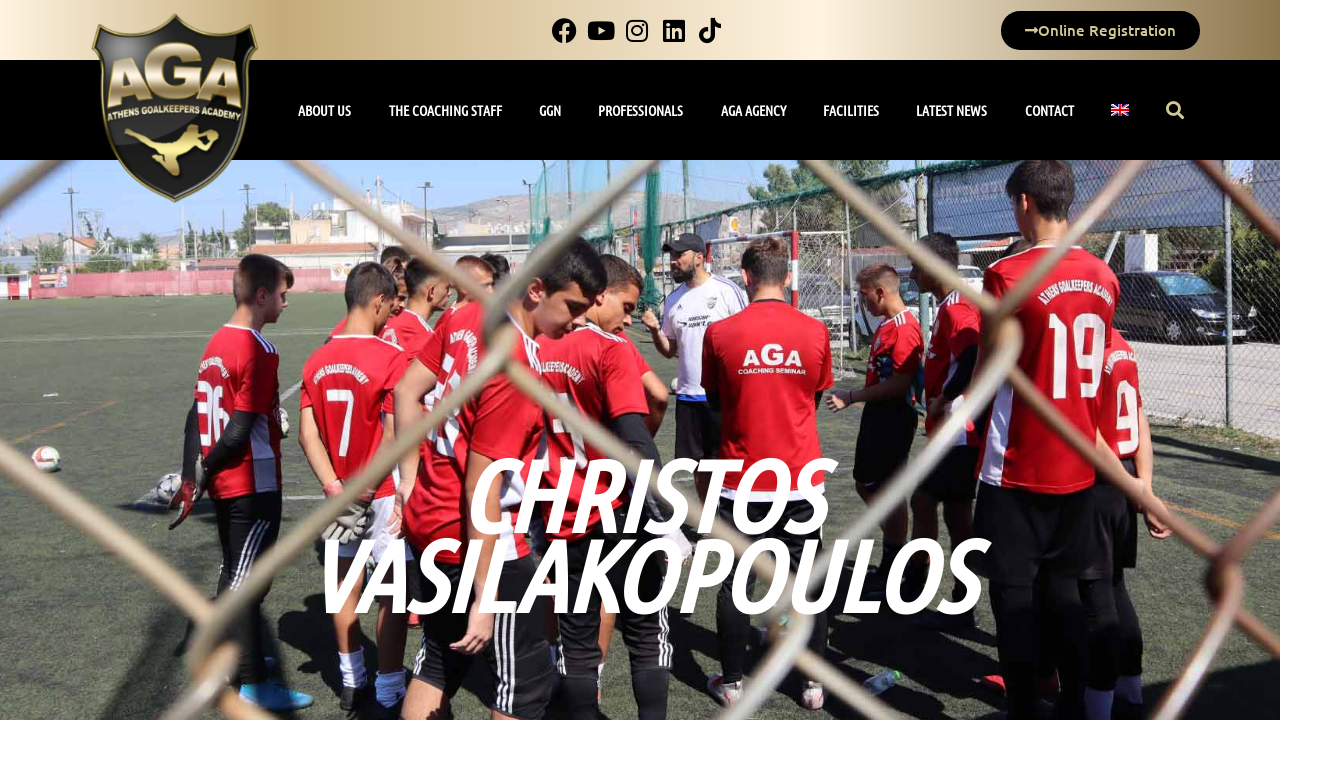

--- FILE ---
content_type: text/html; charset=UTF-8
request_url: https://agatraining.com/en/tag/christos-vasilakopoulos-2/
body_size: 14947
content:
<!doctype html>
<html lang="en-US">
<head>
	<meta charset="UTF-8">
	<meta name="viewport" content="width=device-width, initial-scale=1">
	<link rel="profile" href="https://gmpg.org/xfn/11">
	<meta name='robots' content='index, follow, max-image-preview:large, max-snippet:-1, max-video-preview:-1' />
	<style>img:is([sizes="auto" i], [sizes^="auto," i]) { contain-intrinsic-size: 3000px 1500px }</style>
	
	<!-- This site is optimized with the Yoast SEO plugin v25.7 - https://yoast.com/wordpress/plugins/seo/ -->
	<title>Christos Vasilakopoulos Αρχεία - Athens Goalkeepers Academy</title>
	<link rel="canonical" href="https://agatraining.com/en/tag/christos-vasilakopoulos-2/" />
	<meta property="og:locale" content="en_US" />
	<meta property="og:type" content="article" />
	<meta property="og:title" content="Christos Vasilakopoulos Αρχεία - Athens Goalkeepers Academy" />
	<meta property="og:url" content="https://agatraining.com/en/tag/christos-vasilakopoulos-2/" />
	<meta property="og:site_name" content="Athens Goalkeepers Academy" />
	<meta name="twitter:card" content="summary_large_image" />
	<script type="application/ld+json" class="yoast-schema-graph">{"@context":"https://schema.org","@graph":[{"@type":"CollectionPage","@id":"https://agatraining.com/en/tag/christos-vasilakopoulos-2/","url":"https://agatraining.com/en/tag/christos-vasilakopoulos-2/","name":"Christos Vasilakopoulos Αρχεία - Athens Goalkeepers Academy","isPartOf":{"@id":"https://agatraining.com/en/#website"},"primaryImageOfPage":{"@id":"https://agatraining.com/en/tag/christos-vasilakopoulos-2/#primaryimage"},"image":{"@id":"https://agatraining.com/en/tag/christos-vasilakopoulos-2/#primaryimage"},"thumbnailUrl":"https://agatraining.com/wp-content/uploads/2021/02/vasilakopoulos_christos.jpg","breadcrumb":{"@id":"https://agatraining.com/en/tag/christos-vasilakopoulos-2/#breadcrumb"},"inLanguage":"en-US"},{"@type":"ImageObject","inLanguage":"en-US","@id":"https://agatraining.com/en/tag/christos-vasilakopoulos-2/#primaryimage","url":"https://agatraining.com/wp-content/uploads/2021/02/vasilakopoulos_christos.jpg","contentUrl":"https://agatraining.com/wp-content/uploads/2021/02/vasilakopoulos_christos.jpg","width":852,"height":1280},{"@type":"BreadcrumbList","@id":"https://agatraining.com/en/tag/christos-vasilakopoulos-2/#breadcrumb","itemListElement":[{"@type":"ListItem","position":1,"name":"Αρχική","item":"https://agatraining.com/en/"},{"@type":"ListItem","position":2,"name":"Christos Vasilakopoulos"}]},{"@type":"WebSite","@id":"https://agatraining.com/en/#website","url":"https://agatraining.com/en/","name":"Athens Goalkeepers Academy","description":"Σχολή τερματοφυλάκων","publisher":{"@id":"https://agatraining.com/en/#organization"},"potentialAction":[{"@type":"SearchAction","target":{"@type":"EntryPoint","urlTemplate":"https://agatraining.com/en/?s={search_term_string}"},"query-input":{"@type":"PropertyValueSpecification","valueRequired":true,"valueName":"search_term_string"}}],"inLanguage":"en-US"},{"@type":"Organization","@id":"https://agatraining.com/en/#organization","name":"Athens Goalkeepers Academy","url":"https://agatraining.com/en/","logo":{"@type":"ImageObject","inLanguage":"en-US","@id":"https://agatraining.com/en/#/schema/logo/image/","url":"https://agatraining.com/wp-content/uploads/2020/10/cropped-AGA-logo-transparent-e1603955353160-3.png","contentUrl":"https://agatraining.com/wp-content/uploads/2020/10/cropped-AGA-logo-transparent-e1603955353160-3.png","width":512,"height":512,"caption":"Athens Goalkeepers Academy"},"image":{"@id":"https://agatraining.com/en/#/schema/logo/image/"},"sameAs":["https://www.facebook.com/athens.goalkeepers.academy","https://www.instagram.com/athens_goalkeepers_academy/","https://www.linkedin.com/company/athens-goalkeepers-academy/","https://www.youtube.com/channel/UCsznNd0n3K_UNpWCjYWVAKg"]}]}</script>
	<!-- / Yoast SEO plugin. -->


<link rel="alternate" type="application/rss+xml" title="Athens Goalkeepers Academy &raquo; Feed" href="https://agatraining.com/en/feed/" />
<link rel="alternate" type="application/rss+xml" title="Athens Goalkeepers Academy &raquo; Comments Feed" href="https://agatraining.com/en/comments/feed/" />
<link rel="alternate" type="application/rss+xml" title="Athens Goalkeepers Academy &raquo; Christos Vasilakopoulos Tag Feed" href="https://agatraining.com/en/tag/christos-vasilakopoulos-2/feed/" />
<link rel='stylesheet' id='wp-block-library-css' href='https://agatraining.com/wp-includes/css/dist/block-library/style.min.css?ver=3e790c0497814ae6b4e9280dd12aacf7' media='all' />
<style id='global-styles-inline-css'>
:root{--wp--preset--aspect-ratio--square: 1;--wp--preset--aspect-ratio--4-3: 4/3;--wp--preset--aspect-ratio--3-4: 3/4;--wp--preset--aspect-ratio--3-2: 3/2;--wp--preset--aspect-ratio--2-3: 2/3;--wp--preset--aspect-ratio--16-9: 16/9;--wp--preset--aspect-ratio--9-16: 9/16;--wp--preset--color--black: #000000;--wp--preset--color--cyan-bluish-gray: #abb8c3;--wp--preset--color--white: #ffffff;--wp--preset--color--pale-pink: #f78da7;--wp--preset--color--vivid-red: #cf2e2e;--wp--preset--color--luminous-vivid-orange: #ff6900;--wp--preset--color--luminous-vivid-amber: #fcb900;--wp--preset--color--light-green-cyan: #7bdcb5;--wp--preset--color--vivid-green-cyan: #00d084;--wp--preset--color--pale-cyan-blue: #8ed1fc;--wp--preset--color--vivid-cyan-blue: #0693e3;--wp--preset--color--vivid-purple: #9b51e0;--wp--preset--gradient--vivid-cyan-blue-to-vivid-purple: linear-gradient(135deg,rgba(6,147,227,1) 0%,rgb(155,81,224) 100%);--wp--preset--gradient--light-green-cyan-to-vivid-green-cyan: linear-gradient(135deg,rgb(122,220,180) 0%,rgb(0,208,130) 100%);--wp--preset--gradient--luminous-vivid-amber-to-luminous-vivid-orange: linear-gradient(135deg,rgba(252,185,0,1) 0%,rgba(255,105,0,1) 100%);--wp--preset--gradient--luminous-vivid-orange-to-vivid-red: linear-gradient(135deg,rgba(255,105,0,1) 0%,rgb(207,46,46) 100%);--wp--preset--gradient--very-light-gray-to-cyan-bluish-gray: linear-gradient(135deg,rgb(238,238,238) 0%,rgb(169,184,195) 100%);--wp--preset--gradient--cool-to-warm-spectrum: linear-gradient(135deg,rgb(74,234,220) 0%,rgb(151,120,209) 20%,rgb(207,42,186) 40%,rgb(238,44,130) 60%,rgb(251,105,98) 80%,rgb(254,248,76) 100%);--wp--preset--gradient--blush-light-purple: linear-gradient(135deg,rgb(255,206,236) 0%,rgb(152,150,240) 100%);--wp--preset--gradient--blush-bordeaux: linear-gradient(135deg,rgb(254,205,165) 0%,rgb(254,45,45) 50%,rgb(107,0,62) 100%);--wp--preset--gradient--luminous-dusk: linear-gradient(135deg,rgb(255,203,112) 0%,rgb(199,81,192) 50%,rgb(65,88,208) 100%);--wp--preset--gradient--pale-ocean: linear-gradient(135deg,rgb(255,245,203) 0%,rgb(182,227,212) 50%,rgb(51,167,181) 100%);--wp--preset--gradient--electric-grass: linear-gradient(135deg,rgb(202,248,128) 0%,rgb(113,206,126) 100%);--wp--preset--gradient--midnight: linear-gradient(135deg,rgb(2,3,129) 0%,rgb(40,116,252) 100%);--wp--preset--font-size--small: 13px;--wp--preset--font-size--medium: 20px;--wp--preset--font-size--large: 36px;--wp--preset--font-size--x-large: 42px;--wp--preset--spacing--20: 0.44rem;--wp--preset--spacing--30: 0.67rem;--wp--preset--spacing--40: 1rem;--wp--preset--spacing--50: 1.5rem;--wp--preset--spacing--60: 2.25rem;--wp--preset--spacing--70: 3.38rem;--wp--preset--spacing--80: 5.06rem;--wp--preset--shadow--natural: 6px 6px 9px rgba(0, 0, 0, 0.2);--wp--preset--shadow--deep: 12px 12px 50px rgba(0, 0, 0, 0.4);--wp--preset--shadow--sharp: 6px 6px 0px rgba(0, 0, 0, 0.2);--wp--preset--shadow--outlined: 6px 6px 0px -3px rgba(255, 255, 255, 1), 6px 6px rgba(0, 0, 0, 1);--wp--preset--shadow--crisp: 6px 6px 0px rgba(0, 0, 0, 1);}:root { --wp--style--global--content-size: 800px;--wp--style--global--wide-size: 1200px; }:where(body) { margin: 0; }.wp-site-blocks > .alignleft { float: left; margin-right: 2em; }.wp-site-blocks > .alignright { float: right; margin-left: 2em; }.wp-site-blocks > .aligncenter { justify-content: center; margin-left: auto; margin-right: auto; }:where(.wp-site-blocks) > * { margin-block-start: 24px; margin-block-end: 0; }:where(.wp-site-blocks) > :first-child { margin-block-start: 0; }:where(.wp-site-blocks) > :last-child { margin-block-end: 0; }:root { --wp--style--block-gap: 24px; }:root :where(.is-layout-flow) > :first-child{margin-block-start: 0;}:root :where(.is-layout-flow) > :last-child{margin-block-end: 0;}:root :where(.is-layout-flow) > *{margin-block-start: 24px;margin-block-end: 0;}:root :where(.is-layout-constrained) > :first-child{margin-block-start: 0;}:root :where(.is-layout-constrained) > :last-child{margin-block-end: 0;}:root :where(.is-layout-constrained) > *{margin-block-start: 24px;margin-block-end: 0;}:root :where(.is-layout-flex){gap: 24px;}:root :where(.is-layout-grid){gap: 24px;}.is-layout-flow > .alignleft{float: left;margin-inline-start: 0;margin-inline-end: 2em;}.is-layout-flow > .alignright{float: right;margin-inline-start: 2em;margin-inline-end: 0;}.is-layout-flow > .aligncenter{margin-left: auto !important;margin-right: auto !important;}.is-layout-constrained > .alignleft{float: left;margin-inline-start: 0;margin-inline-end: 2em;}.is-layout-constrained > .alignright{float: right;margin-inline-start: 2em;margin-inline-end: 0;}.is-layout-constrained > .aligncenter{margin-left: auto !important;margin-right: auto !important;}.is-layout-constrained > :where(:not(.alignleft):not(.alignright):not(.alignfull)){max-width: var(--wp--style--global--content-size);margin-left: auto !important;margin-right: auto !important;}.is-layout-constrained > .alignwide{max-width: var(--wp--style--global--wide-size);}body .is-layout-flex{display: flex;}.is-layout-flex{flex-wrap: wrap;align-items: center;}.is-layout-flex > :is(*, div){margin: 0;}body .is-layout-grid{display: grid;}.is-layout-grid > :is(*, div){margin: 0;}body{padding-top: 0px;padding-right: 0px;padding-bottom: 0px;padding-left: 0px;}a:where(:not(.wp-element-button)){text-decoration: underline;}:root :where(.wp-element-button, .wp-block-button__link){background-color: #32373c;border-width: 0;color: #fff;font-family: inherit;font-size: inherit;line-height: inherit;padding: calc(0.667em + 2px) calc(1.333em + 2px);text-decoration: none;}.has-black-color{color: var(--wp--preset--color--black) !important;}.has-cyan-bluish-gray-color{color: var(--wp--preset--color--cyan-bluish-gray) !important;}.has-white-color{color: var(--wp--preset--color--white) !important;}.has-pale-pink-color{color: var(--wp--preset--color--pale-pink) !important;}.has-vivid-red-color{color: var(--wp--preset--color--vivid-red) !important;}.has-luminous-vivid-orange-color{color: var(--wp--preset--color--luminous-vivid-orange) !important;}.has-luminous-vivid-amber-color{color: var(--wp--preset--color--luminous-vivid-amber) !important;}.has-light-green-cyan-color{color: var(--wp--preset--color--light-green-cyan) !important;}.has-vivid-green-cyan-color{color: var(--wp--preset--color--vivid-green-cyan) !important;}.has-pale-cyan-blue-color{color: var(--wp--preset--color--pale-cyan-blue) !important;}.has-vivid-cyan-blue-color{color: var(--wp--preset--color--vivid-cyan-blue) !important;}.has-vivid-purple-color{color: var(--wp--preset--color--vivid-purple) !important;}.has-black-background-color{background-color: var(--wp--preset--color--black) !important;}.has-cyan-bluish-gray-background-color{background-color: var(--wp--preset--color--cyan-bluish-gray) !important;}.has-white-background-color{background-color: var(--wp--preset--color--white) !important;}.has-pale-pink-background-color{background-color: var(--wp--preset--color--pale-pink) !important;}.has-vivid-red-background-color{background-color: var(--wp--preset--color--vivid-red) !important;}.has-luminous-vivid-orange-background-color{background-color: var(--wp--preset--color--luminous-vivid-orange) !important;}.has-luminous-vivid-amber-background-color{background-color: var(--wp--preset--color--luminous-vivid-amber) !important;}.has-light-green-cyan-background-color{background-color: var(--wp--preset--color--light-green-cyan) !important;}.has-vivid-green-cyan-background-color{background-color: var(--wp--preset--color--vivid-green-cyan) !important;}.has-pale-cyan-blue-background-color{background-color: var(--wp--preset--color--pale-cyan-blue) !important;}.has-vivid-cyan-blue-background-color{background-color: var(--wp--preset--color--vivid-cyan-blue) !important;}.has-vivid-purple-background-color{background-color: var(--wp--preset--color--vivid-purple) !important;}.has-black-border-color{border-color: var(--wp--preset--color--black) !important;}.has-cyan-bluish-gray-border-color{border-color: var(--wp--preset--color--cyan-bluish-gray) !important;}.has-white-border-color{border-color: var(--wp--preset--color--white) !important;}.has-pale-pink-border-color{border-color: var(--wp--preset--color--pale-pink) !important;}.has-vivid-red-border-color{border-color: var(--wp--preset--color--vivid-red) !important;}.has-luminous-vivid-orange-border-color{border-color: var(--wp--preset--color--luminous-vivid-orange) !important;}.has-luminous-vivid-amber-border-color{border-color: var(--wp--preset--color--luminous-vivid-amber) !important;}.has-light-green-cyan-border-color{border-color: var(--wp--preset--color--light-green-cyan) !important;}.has-vivid-green-cyan-border-color{border-color: var(--wp--preset--color--vivid-green-cyan) !important;}.has-pale-cyan-blue-border-color{border-color: var(--wp--preset--color--pale-cyan-blue) !important;}.has-vivid-cyan-blue-border-color{border-color: var(--wp--preset--color--vivid-cyan-blue) !important;}.has-vivid-purple-border-color{border-color: var(--wp--preset--color--vivid-purple) !important;}.has-vivid-cyan-blue-to-vivid-purple-gradient-background{background: var(--wp--preset--gradient--vivid-cyan-blue-to-vivid-purple) !important;}.has-light-green-cyan-to-vivid-green-cyan-gradient-background{background: var(--wp--preset--gradient--light-green-cyan-to-vivid-green-cyan) !important;}.has-luminous-vivid-amber-to-luminous-vivid-orange-gradient-background{background: var(--wp--preset--gradient--luminous-vivid-amber-to-luminous-vivid-orange) !important;}.has-luminous-vivid-orange-to-vivid-red-gradient-background{background: var(--wp--preset--gradient--luminous-vivid-orange-to-vivid-red) !important;}.has-very-light-gray-to-cyan-bluish-gray-gradient-background{background: var(--wp--preset--gradient--very-light-gray-to-cyan-bluish-gray) !important;}.has-cool-to-warm-spectrum-gradient-background{background: var(--wp--preset--gradient--cool-to-warm-spectrum) !important;}.has-blush-light-purple-gradient-background{background: var(--wp--preset--gradient--blush-light-purple) !important;}.has-blush-bordeaux-gradient-background{background: var(--wp--preset--gradient--blush-bordeaux) !important;}.has-luminous-dusk-gradient-background{background: var(--wp--preset--gradient--luminous-dusk) !important;}.has-pale-ocean-gradient-background{background: var(--wp--preset--gradient--pale-ocean) !important;}.has-electric-grass-gradient-background{background: var(--wp--preset--gradient--electric-grass) !important;}.has-midnight-gradient-background{background: var(--wp--preset--gradient--midnight) !important;}.has-small-font-size{font-size: var(--wp--preset--font-size--small) !important;}.has-medium-font-size{font-size: var(--wp--preset--font-size--medium) !important;}.has-large-font-size{font-size: var(--wp--preset--font-size--large) !important;}.has-x-large-font-size{font-size: var(--wp--preset--font-size--x-large) !important;}
:root :where(.wp-block-pullquote){font-size: 1.5em;line-height: 1.6;}
</style>
<link rel='stylesheet' id='wpml-legacy-horizontal-list-0-css' href='https://agatraining.com/wp-content/plugins/sitepress-multilingual-cms/templates/language-switchers/legacy-list-horizontal/style.min.css?ver=1' media='all' />
<link rel='stylesheet' id='wpml-menu-item-0-css' href='https://agatraining.com/wp-content/plugins/sitepress-multilingual-cms/templates/language-switchers/menu-item/style.min.css?ver=1' media='all' />
<link rel='stylesheet' id='eae-css-css' href='https://agatraining.com/wp-content/plugins/addon-elements-for-elementor-page-builder/assets/css/eae.min.css?ver=1.14.1' media='all' />
<link rel='stylesheet' id='eae-peel-css-css' href='https://agatraining.com/wp-content/plugins/addon-elements-for-elementor-page-builder/assets/lib/peel/peel.css?ver=1.14.1' media='all' />
<link rel='stylesheet' id='hello-elementor-css' href='https://agatraining.com/wp-content/themes/hello-elementor/assets/css/reset.css?ver=3.4.4' media='all' />
<link rel='stylesheet' id='hello-elementor-theme-style-css' href='https://agatraining.com/wp-content/themes/hello-elementor/assets/css/theme.css?ver=3.4.4' media='all' />
<link rel='stylesheet' id='hello-elementor-header-footer-css' href='https://agatraining.com/wp-content/themes/hello-elementor/assets/css/header-footer.css?ver=3.4.4' media='all' />
<link rel='stylesheet' id='elementor-frontend-css' href='https://agatraining.com/wp-content/plugins/elementor/assets/css/frontend.min.css?ver=3.31.2' media='all' />
<link rel='stylesheet' id='widget-icon-list-css' href='https://agatraining.com/wp-content/plugins/elementor/assets/css/widget-icon-list.min.css?ver=3.31.2' media='all' />
<link rel='stylesheet' id='e-sticky-css' href='https://agatraining.com/wp-content/plugins/elementor-pro/assets/css/modules/sticky.min.css?ver=3.31.2' media='all' />
<link rel='stylesheet' id='e-motion-fx-css' href='https://agatraining.com/wp-content/plugins/elementor-pro/assets/css/modules/motion-fx.min.css?ver=3.31.2' media='all' />
<link rel='stylesheet' id='widget-image-css' href='https://agatraining.com/wp-content/plugins/elementor/assets/css/widget-image.min.css?ver=3.31.2' media='all' />
<link rel='stylesheet' id='e-animation-fadeIn-css' href='https://agatraining.com/wp-content/plugins/elementor/assets/lib/animations/styles/fadeIn.min.css?ver=3.31.2' media='all' />
<link rel='stylesheet' id='widget-nav-menu-css' href='https://agatraining.com/wp-content/plugins/elementor-pro/assets/css/widget-nav-menu.min.css?ver=3.31.2' media='all' />
<link rel='stylesheet' id='widget-search-form-css' href='https://agatraining.com/wp-content/plugins/elementor-pro/assets/css/widget-search-form.min.css?ver=3.31.2' media='all' />
<link rel='stylesheet' id='elementor-icons-shared-0-css' href='https://agatraining.com/wp-content/plugins/elementor/assets/lib/font-awesome/css/fontawesome.min.css?ver=5.15.3' media='all' />
<link rel='stylesheet' id='elementor-icons-fa-solid-css' href='https://agatraining.com/wp-content/plugins/elementor/assets/lib/font-awesome/css/solid.min.css?ver=5.15.3' media='all' />
<link rel='stylesheet' id='widget-heading-css' href='https://agatraining.com/wp-content/plugins/elementor/assets/css/widget-heading.min.css?ver=3.31.2' media='all' />
<link rel='stylesheet' id='widget-divider-css' href='https://agatraining.com/wp-content/plugins/elementor/assets/css/widget-divider.min.css?ver=3.31.2' media='all' />
<link rel='stylesheet' id='widget-social-icons-css' href='https://agatraining.com/wp-content/plugins/elementor/assets/css/widget-social-icons.min.css?ver=3.31.2' media='all' />
<link rel='stylesheet' id='e-apple-webkit-css' href='https://agatraining.com/wp-content/plugins/elementor/assets/css/conditionals/apple-webkit.min.css?ver=3.31.2' media='all' />
<link rel='stylesheet' id='e-shapes-css' href='https://agatraining.com/wp-content/plugins/elementor/assets/css/conditionals/shapes.min.css?ver=3.31.2' media='all' />
<link rel='stylesheet' id='widget-posts-css' href='https://agatraining.com/wp-content/plugins/elementor-pro/assets/css/widget-posts.min.css?ver=3.31.2' media='all' />
<link rel='stylesheet' id='e-animation-skew-css' href='https://agatraining.com/wp-content/plugins/elementor/assets/lib/animations/styles/e-animation-skew.min.css?ver=3.31.2' media='all' />
<link rel='stylesheet' id='widget-spacer-css' href='https://agatraining.com/wp-content/plugins/elementor/assets/css/widget-spacer.min.css?ver=3.31.2' media='all' />
<link rel='stylesheet' id='elementor-icons-css' href='https://agatraining.com/wp-content/plugins/elementor/assets/lib/eicons/css/elementor-icons.min.css?ver=5.43.0' media='all' />
<link rel='stylesheet' id='elementor-post-5-css' href='https://agatraining.com/wp-content/uploads/elementor/css/post-5.css?ver=1766266413' media='all' />
<link rel='stylesheet' id='elementor-post-2537-css' href='https://agatraining.com/wp-content/uploads/elementor/css/post-2537.css?ver=1766267782' media='all' />
<link rel='stylesheet' id='elementor-post-2534-css' href='https://agatraining.com/wp-content/uploads/elementor/css/post-2534.css?ver=1766267782' media='all' />
<link rel='stylesheet' id='elementor-post-2554-css' href='https://agatraining.com/wp-content/uploads/elementor/css/post-2554.css?ver=1766267782' media='all' />
<link rel='stylesheet' id='elementor-gf-local-ubuntu-css' href='https://agatraining.com/wp-content/uploads/elementor/google-fonts/css/ubuntu.css?ver=1748117168' media='all' />
<link rel='stylesheet' id='elementor-gf-local-ubuntucondensed-css' href='https://agatraining.com/wp-content/uploads/elementor/google-fonts/css/ubuntucondensed.css?ver=1748117169' media='all' />
<link rel='stylesheet' id='elementor-icons-fa-brands-css' href='https://agatraining.com/wp-content/plugins/elementor/assets/lib/font-awesome/css/brands.min.css?ver=5.15.3' media='all' />
<link rel='stylesheet' id='elementor-icons-fa-regular-css' href='https://agatraining.com/wp-content/plugins/elementor/assets/lib/font-awesome/css/regular.min.css?ver=5.15.3' media='all' />
<script src='//agatraining.com/wp-content/cache/wpfc-minified/9mk6sbku/c3ka2.js' type="text/javascript"></script>
<!-- <script src="https://agatraining.com/wp-includes/js/jquery/jquery.min.js?ver=3.7.1" id="jquery-core-js"></script> -->
<!-- <script src="https://agatraining.com/wp-includes/js/jquery/jquery-migrate.min.js?ver=3.4.1" id="jquery-migrate-js"></script> -->
<!-- <script src="https://agatraining.com/wp-content/plugins/addon-elements-for-elementor-page-builder/assets/js/iconHelper.js?ver=1.0" id="eae-iconHelper-js"></script> -->
<link rel="https://api.w.org/" href="https://agatraining.com/en/wp-json/" /><link rel="alternate" title="JSON" type="application/json" href="https://agatraining.com/en/wp-json/wp/v2/tags/172" /><link rel="EditURI" type="application/rsd+xml" title="RSD" href="https://agatraining.com/xmlrpc.php?rsd" />

<meta name="generator" content="WPML ver:4.7.6 stt:1,13;" />
		<script>
			document.documentElement.className = document.documentElement.className.replace('no-js', 'js');
		</script>
				<style>
			.no-js img.lazyload {
				display: none;
			}

			figure.wp-block-image img.lazyloading {
				min-width: 150px;
			}

			.lazyload,
			.lazyloading {
				--smush-placeholder-width: 100px;
				--smush-placeholder-aspect-ratio: 1/1;
				width: var(--smush-placeholder-width) !important;
				aspect-ratio: var(--smush-placeholder-aspect-ratio) !important;
			}

						.lazyload, .lazyloading {
				opacity: 0;
			}

			.lazyloaded {
				opacity: 1;
				transition: opacity 400ms;
				transition-delay: 0ms;
			}

					</style>
		<meta name="generator" content="Elementor 3.31.2; features: e_element_cache; settings: css_print_method-external, google_font-enabled, font_display-auto">
<!-- Google tag (gtag.js) -->
<script async src="https://www.googletagmanager.com/gtag/js?id=G-DMT741XJ3D"></script>
<script>
  window.dataLayer = window.dataLayer || [];
  function gtag(){dataLayer.push(arguments);}
  gtag('js', new Date());
  gtag('config', 'G-DMT741XJ3D');
</script>
			<style>
				.e-con.e-parent:nth-of-type(n+4):not(.e-lazyloaded):not(.e-no-lazyload),
				.e-con.e-parent:nth-of-type(n+4):not(.e-lazyloaded):not(.e-no-lazyload) * {
					background-image: none !important;
				}
				@media screen and (max-height: 1024px) {
					.e-con.e-parent:nth-of-type(n+3):not(.e-lazyloaded):not(.e-no-lazyload),
					.e-con.e-parent:nth-of-type(n+3):not(.e-lazyloaded):not(.e-no-lazyload) * {
						background-image: none !important;
					}
				}
				@media screen and (max-height: 640px) {
					.e-con.e-parent:nth-of-type(n+2):not(.e-lazyloaded):not(.e-no-lazyload),
					.e-con.e-parent:nth-of-type(n+2):not(.e-lazyloaded):not(.e-no-lazyload) * {
						background-image: none !important;
					}
				}
			</style>
			<meta name="generator" content="Powered by Slider Revolution 6.7.30 - responsive, Mobile-Friendly Slider Plugin for WordPress with comfortable drag and drop interface." />
<link rel="icon" href="https://agatraining.com/wp-content/uploads/2020/10/cropped-AGA-logo-transparent-e1603955353160-3-32x32.png" sizes="32x32" />
<link rel="icon" href="https://agatraining.com/wp-content/uploads/2020/10/cropped-AGA-logo-transparent-e1603955353160-3-192x192.png" sizes="192x192" />
<link rel="apple-touch-icon" href="https://agatraining.com/wp-content/uploads/2020/10/cropped-AGA-logo-transparent-e1603955353160-3-180x180.png" />
<meta name="msapplication-TileImage" content="https://agatraining.com/wp-content/uploads/2020/10/cropped-AGA-logo-transparent-e1603955353160-3-270x270.png" />
<script>function setREVStartSize(e){
			//window.requestAnimationFrame(function() {
				window.RSIW = window.RSIW===undefined ? window.innerWidth : window.RSIW;
				window.RSIH = window.RSIH===undefined ? window.innerHeight : window.RSIH;
				try {
					var pw = document.getElementById(e.c).parentNode.offsetWidth,
						newh;
					pw = pw===0 || isNaN(pw) || (e.l=="fullwidth" || e.layout=="fullwidth") ? window.RSIW : pw;
					e.tabw = e.tabw===undefined ? 0 : parseInt(e.tabw);
					e.thumbw = e.thumbw===undefined ? 0 : parseInt(e.thumbw);
					e.tabh = e.tabh===undefined ? 0 : parseInt(e.tabh);
					e.thumbh = e.thumbh===undefined ? 0 : parseInt(e.thumbh);
					e.tabhide = e.tabhide===undefined ? 0 : parseInt(e.tabhide);
					e.thumbhide = e.thumbhide===undefined ? 0 : parseInt(e.thumbhide);
					e.mh = e.mh===undefined || e.mh=="" || e.mh==="auto" ? 0 : parseInt(e.mh,0);
					if(e.layout==="fullscreen" || e.l==="fullscreen")
						newh = Math.max(e.mh,window.RSIH);
					else{
						e.gw = Array.isArray(e.gw) ? e.gw : [e.gw];
						for (var i in e.rl) if (e.gw[i]===undefined || e.gw[i]===0) e.gw[i] = e.gw[i-1];
						e.gh = e.el===undefined || e.el==="" || (Array.isArray(e.el) && e.el.length==0)? e.gh : e.el;
						e.gh = Array.isArray(e.gh) ? e.gh : [e.gh];
						for (var i in e.rl) if (e.gh[i]===undefined || e.gh[i]===0) e.gh[i] = e.gh[i-1];
											
						var nl = new Array(e.rl.length),
							ix = 0,
							sl;
						e.tabw = e.tabhide>=pw ? 0 : e.tabw;
						e.thumbw = e.thumbhide>=pw ? 0 : e.thumbw;
						e.tabh = e.tabhide>=pw ? 0 : e.tabh;
						e.thumbh = e.thumbhide>=pw ? 0 : e.thumbh;
						for (var i in e.rl) nl[i] = e.rl[i]<window.RSIW ? 0 : e.rl[i];
						sl = nl[0];
						for (var i in nl) if (sl>nl[i] && nl[i]>0) { sl = nl[i]; ix=i;}
						var m = pw>(e.gw[ix]+e.tabw+e.thumbw) ? 1 : (pw-(e.tabw+e.thumbw)) / (e.gw[ix]);
						newh =  (e.gh[ix] * m) + (e.tabh + e.thumbh);
					}
					var el = document.getElementById(e.c);
					if (el!==null && el) el.style.height = newh+"px";
					el = document.getElementById(e.c+"_wrapper");
					if (el!==null && el) {
						el.style.height = newh+"px";
						el.style.display = "block";
					}
				} catch(e){
					console.log("Failure at Presize of Slider:" + e)
				}
			//});
		  };</script>
		<style id="wp-custom-css">
			.customcolor {background: rgb(255,244,225);
background: linear-gradient(90deg, rgba(255,244,225,1) 0%, rgba(196,171,121,1) 22%, rgba(255,244,225,1) 64%, rgba(140,119,77,1) 100%);}
.elementor-button  {
background: rgb(196,171,121);
background: linear-gradient(90deg, rgba(196,171,121,1) 7%, rgba(255,244,225,1) 64%, rgba(140,119,77,1) 100%);
}
rs-layer#slider-6-slide-6-layer-23, rs-layer#slider-8-slide-8-layer-26 {
    background: rgb(196,171,121);
    background: linear-gradient(152deg, rgba(196,171,121,1) 7%, rgba(255,244,225,1) 64%, rgba(140,119,77,1) 100%);
}
rs-layer#slider-6-slide-6-layer-26, rs-layer#slider-8-slide-8-layer-23 {
	background: rgb(196,171,121);
    background: linear-gradient(152deg, rgba(196,171,121,1) 7%, rgba(255,244,225,1) 64%, rgba(140,119,77,1) 100%);
}
a#slider-6-slide-13-layer-4, a#slider-8-slide-20-layer-4,
a#slider-8-slide-21-layer-4,
a#slider-8-slide-22-layer-4{
		background: rgb(196,171,121);
    background: linear-gradient(152deg, rgba(196,171,121,1) 7%, rgba(255,244,225,1) 64%, rgba(140,119,77,1) 100%);
}
a#slider-6-slide-15-layer-4{		background: rgb(196,171,121);
    background: linear-gradient(152deg, rgba(196,171,121,1) 7%, rgba(255,244,225,1) 64%, rgba(140,119,77,1) 100%);}
a#slider-6-slide-14-layer-4{		background: rgb(196,171,121);
    background: linear-gradient(152deg, rgba(196,171,121,1) 7%, rgba(255,244,225,1) 64%, rgba(140,119,77,1) 100%);}		</style>
		</head>
<body class="archive tag tag-christos-vasilakopoulos-2 tag-172 wp-custom-logo wp-embed-responsive wp-theme-hello-elementor hello-elementor-default elementor-page-2554 elementor-default elementor-template-full-width elementor-kit-5">


<a class="skip-link screen-reader-text" href="#content">Skip to content</a>

		<header data-elementor-type="header" data-elementor-id="2537" class="elementor elementor-2537 elementor-40 elementor-location-header" data-elementor-post-type="elementor_library">
					<section class="elementor-section elementor-top-section elementor-element elementor-element-f9bd6b1 elementor-section-height-min-height elementor-section-content-middle customcolor elementor-section-boxed elementor-section-height-default elementor-section-items-middle" data-id="f9bd6b1" data-element_type="section" data-settings="{&quot;background_background&quot;:&quot;classic&quot;,&quot;sticky&quot;:&quot;top&quot;,&quot;sticky_on&quot;:[&quot;desktop&quot;,&quot;tablet&quot;],&quot;sticky_offset&quot;:0,&quot;sticky_effects_offset&quot;:0,&quot;sticky_anchor_link_offset&quot;:0}">
						<div class="elementor-container elementor-column-gap-default">
					<div class="elementor-column elementor-col-33 elementor-top-column elementor-element elementor-element-b435bdf elementor-hidden-mobile" data-id="b435bdf" data-element_type="column">
			<div class="elementor-widget-wrap">
							</div>
		</div>
				<div class="elementor-column elementor-col-33 elementor-top-column elementor-element elementor-element-074bf73" data-id="074bf73" data-element_type="column">
			<div class="elementor-widget-wrap elementor-element-populated">
						<div class="elementor-element elementor-element-eff7310 elementor-icon-list--layout-inline elementor-align-center elementor-list-item-link-full_width elementor-widget elementor-widget-global elementor-global-4844 elementor-widget-icon-list" data-id="eff7310" data-element_type="widget" data-widget_type="icon-list.default">
				<div class="elementor-widget-container">
							<ul class="elementor-icon-list-items elementor-inline-items">
							<li class="elementor-icon-list-item elementor-inline-item">
											<a href="https://www.facebook.com/athens.goalkeepers.academy">

												<span class="elementor-icon-list-icon">
							<i aria-hidden="true" class="fab fa-facebook"></i>						</span>
										<span class="elementor-icon-list-text"></span>
											</a>
									</li>
								<li class="elementor-icon-list-item elementor-inline-item">
											<a href="https://www.youtube.com/channel/UCsznNd0n3K_UNpWCjYWVAKg">

												<span class="elementor-icon-list-icon">
							<i aria-hidden="true" class="fab fa-youtube"></i>						</span>
										<span class="elementor-icon-list-text"></span>
											</a>
									</li>
								<li class="elementor-icon-list-item elementor-inline-item">
											<a href="https://www.instagram.com/athens_goalkeepers_academy">

												<span class="elementor-icon-list-icon">
							<i aria-hidden="true" class="fab fa-instagram"></i>						</span>
										<span class="elementor-icon-list-text"></span>
											</a>
									</li>
								<li class="elementor-icon-list-item elementor-inline-item">
											<a href="https://www.linkedin.com/company/athens-goalkeepers-academy/">

												<span class="elementor-icon-list-icon">
							<i aria-hidden="true" class="fab fa-linkedin"></i>						</span>
										<span class="elementor-icon-list-text"></span>
											</a>
									</li>
								<li class="elementor-icon-list-item elementor-inline-item">
											<a href="https://www.tiktok.com/@agatraining.com">

												<span class="elementor-icon-list-icon">
							<i aria-hidden="true" class="fab fa-tiktok"></i>						</span>
										<span class="elementor-icon-list-text"></span>
											</a>
									</li>
						</ul>
						</div>
				</div>
					</div>
		</div>
				<div class="elementor-column elementor-col-33 elementor-top-column elementor-element elementor-element-a8472aa" data-id="a8472aa" data-element_type="column">
			<div class="elementor-widget-wrap elementor-element-populated">
						<div class="elementor-element elementor-element-aee0b35 elementor-align-right elementor-mobile-align-center elementor-widget elementor-widget-button" data-id="aee0b35" data-element_type="widget" data-widget_type="button.default">
				<div class="elementor-widget-container">
									<div class="elementor-button-wrapper">
					<a class="elementor-button elementor-button-link elementor-size-sm" href="/en/online-registration">
						<span class="elementor-button-content-wrapper">
						<span class="elementor-button-icon">
				<i aria-hidden="true" class="fas fa-long-arrow-alt-right"></i>			</span>
									<span class="elementor-button-text">Online Registration</span>
					</span>
					</a>
				</div>
								</div>
				</div>
					</div>
		</div>
					</div>
		</section>
				<section class="elementor-section elementor-top-section elementor-element elementor-element-cf534c1 elementor-section-height-min-height elementor-section-boxed elementor-section-height-default elementor-section-items-middle" data-id="cf534c1" data-element_type="section" data-settings="{&quot;background_background&quot;:&quot;classic&quot;,&quot;sticky&quot;:&quot;top&quot;,&quot;sticky_offset&quot;:60,&quot;sticky_offset_mobile&quot;:0,&quot;sticky_on&quot;:[&quot;desktop&quot;,&quot;tablet&quot;,&quot;mobile&quot;],&quot;sticky_effects_offset&quot;:0,&quot;sticky_anchor_link_offset&quot;:0}">
						<div class="elementor-container elementor-column-gap-default">
					<div class="elementor-column elementor-col-33 elementor-top-column elementor-element elementor-element-04b5513" data-id="04b5513" data-element_type="column">
			<div class="elementor-widget-wrap elementor-element-populated">
						<div class="elementor-element elementor-element-501e4e9e elementor-widget__width-initial elementor-widget elementor-widget-theme-site-logo elementor-widget-image" data-id="501e4e9e" data-element_type="widget" data-settings="{&quot;motion_fx_motion_fx_scrolling&quot;:&quot;yes&quot;,&quot;motion_fx_devices&quot;:[&quot;desktop&quot;]}" data-widget_type="theme-site-logo.default">
				<div class="elementor-widget-container">
											<a href="https://agatraining.com/en/">
			<img fetchpriority="high" width="250" height="256" src="https://agatraining.com/wp-content/uploads/2020/10/cropped-AGA-logo-transparent-e1603955353160-2.png" class="attachment-full size-full wp-image-35" alt="aga-logo" />				</a>
											</div>
				</div>
					</div>
		</div>
				<div class="elementor-column elementor-col-33 elementor-top-column elementor-element elementor-element-34d04b9" data-id="34d04b9" data-element_type="column">
			<div class="elementor-widget-wrap elementor-element-populated">
						<div class="elementor-element elementor-element-5fef9c3 elementor-nav-menu__align-justify elementor-nav-menu--stretch elementor-nav-menu__text-align-center elementor-nav-menu--dropdown-tablet elementor-nav-menu--toggle elementor-nav-menu--burger elementor-invisible elementor-widget elementor-widget-nav-menu" data-id="5fef9c3" data-element_type="widget" data-settings="{&quot;full_width&quot;:&quot;stretch&quot;,&quot;_animation&quot;:&quot;fadeIn&quot;,&quot;_animation_delay&quot;:500,&quot;layout&quot;:&quot;horizontal&quot;,&quot;submenu_icon&quot;:{&quot;value&quot;:&quot;&lt;i class=\&quot;fas fa-caret-down\&quot;&gt;&lt;\/i&gt;&quot;,&quot;library&quot;:&quot;fa-solid&quot;},&quot;toggle&quot;:&quot;burger&quot;}" data-widget_type="nav-menu.default">
				<div class="elementor-widget-container">
								<nav aria-label="Menu" class="elementor-nav-menu--main elementor-nav-menu__container elementor-nav-menu--layout-horizontal e--pointer-background e--animation-sweep-down">
				<ul id="menu-1-5fef9c3" class="elementor-nav-menu"><li class="menu-item menu-item-type-post_type menu-item-object-page menu-item-2515"><a href="https://agatraining.com/en/about-us/" class="elementor-item">ABOUT US</a></li>
<li class="menu-item menu-item-type-post_type menu-item-object-page menu-item-2605"><a href="https://agatraining.com/en/the-coaching-staff/" class="elementor-item">THE COACHING STAFF</a></li>
<li class="menu-item menu-item-type-post_type menu-item-object-page menu-item-4131"><a href="https://agatraining.com/en/ggn/" class="elementor-item">GGN</a></li>
<li class="menu-item menu-item-type-taxonomy menu-item-object-category menu-item-2517"><a href="https://agatraining.com/en/category/professionals/" class="elementor-item">PROFESSIONALS</a></li>
<li class="menu-item menu-item-type-post_type menu-item-object-page menu-item-3006"><a href="https://agatraining.com/en/aga-agency/" class="elementor-item">AGA AGENCY</a></li>
<li class="menu-item menu-item-type-post_type menu-item-object-page menu-item-5558"><a href="https://agatraining.com/en/facilities/" class="elementor-item">FACILITIES</a></li>
<li class="menu-item menu-item-type-taxonomy menu-item-object-category menu-item-2797"><a href="https://agatraining.com/en/category/latest-news/" class="elementor-item">LATEST NEWS</a></li>
<li class="menu-item menu-item-type-post_type menu-item-object-page menu-item-2520"><a href="https://agatraining.com/en/contact/" class="elementor-item">CONTACT</a></li>
<li class="menu-item wpml-ls-slot-3 wpml-ls-item wpml-ls-item-en wpml-ls-current-language wpml-ls-menu-item wpml-ls-first-item wpml-ls-last-item menu-item-type-wpml_ls_menu_item menu-item-object-wpml_ls_menu_item menu-item-wpml-ls-3-en"><a href="https://agatraining.com/en/tag/christos-vasilakopoulos-2/" title="Switch to " class="elementor-item"><img
            class="wpml-ls-flag lazyload"
            data-src="https://agatraining.com/wp-content/plugins/sitepress-multilingual-cms/res/flags/en.png"
            alt="English"
            
            
 src="[data-uri]" /></a></li>
</ul>			</nav>
					<div class="elementor-menu-toggle" role="button" tabindex="0" aria-label="Menu Toggle" aria-expanded="false">
			<i aria-hidden="true" role="presentation" class="elementor-menu-toggle__icon--open eicon-menu-bar"></i><i aria-hidden="true" role="presentation" class="elementor-menu-toggle__icon--close eicon-close"></i>		</div>
					<nav class="elementor-nav-menu--dropdown elementor-nav-menu__container" aria-hidden="true">
				<ul id="menu-2-5fef9c3" class="elementor-nav-menu"><li class="menu-item menu-item-type-post_type menu-item-object-page menu-item-2515"><a href="https://agatraining.com/en/about-us/" class="elementor-item" tabindex="-1">ABOUT US</a></li>
<li class="menu-item menu-item-type-post_type menu-item-object-page menu-item-2605"><a href="https://agatraining.com/en/the-coaching-staff/" class="elementor-item" tabindex="-1">THE COACHING STAFF</a></li>
<li class="menu-item menu-item-type-post_type menu-item-object-page menu-item-4131"><a href="https://agatraining.com/en/ggn/" class="elementor-item" tabindex="-1">GGN</a></li>
<li class="menu-item menu-item-type-taxonomy menu-item-object-category menu-item-2517"><a href="https://agatraining.com/en/category/professionals/" class="elementor-item" tabindex="-1">PROFESSIONALS</a></li>
<li class="menu-item menu-item-type-post_type menu-item-object-page menu-item-3006"><a href="https://agatraining.com/en/aga-agency/" class="elementor-item" tabindex="-1">AGA AGENCY</a></li>
<li class="menu-item menu-item-type-post_type menu-item-object-page menu-item-5558"><a href="https://agatraining.com/en/facilities/" class="elementor-item" tabindex="-1">FACILITIES</a></li>
<li class="menu-item menu-item-type-taxonomy menu-item-object-category menu-item-2797"><a href="https://agatraining.com/en/category/latest-news/" class="elementor-item" tabindex="-1">LATEST NEWS</a></li>
<li class="menu-item menu-item-type-post_type menu-item-object-page menu-item-2520"><a href="https://agatraining.com/en/contact/" class="elementor-item" tabindex="-1">CONTACT</a></li>
<li class="menu-item wpml-ls-slot-3 wpml-ls-item wpml-ls-item-en wpml-ls-current-language wpml-ls-menu-item wpml-ls-first-item wpml-ls-last-item menu-item-type-wpml_ls_menu_item menu-item-object-wpml_ls_menu_item menu-item-wpml-ls-3-en"><a href="https://agatraining.com/en/tag/christos-vasilakopoulos-2/" title="Switch to " class="elementor-item" tabindex="-1"><img
            class="wpml-ls-flag lazyload"
            data-src="https://agatraining.com/wp-content/plugins/sitepress-multilingual-cms/res/flags/en.png"
            alt="English"
            
            
 src="[data-uri]" /></a></li>
</ul>			</nav>
						</div>
				</div>
					</div>
		</div>
				<div class="elementor-column elementor-col-33 elementor-top-column elementor-element elementor-element-bbc4de4" data-id="bbc4de4" data-element_type="column">
			<div class="elementor-widget-wrap elementor-element-populated">
						<div class="elementor-element elementor-element-9f77e03 elementor-search-form--skin-full_screen elementor-widget elementor-widget-search-form" data-id="9f77e03" data-element_type="widget" data-settings="{&quot;skin&quot;:&quot;full_screen&quot;}" data-widget_type="search-form.default">
				<div class="elementor-widget-container">
							<search role="search">
			<form class="elementor-search-form" action="https://agatraining.com/en/" method="get">
												<div class="elementor-search-form__toggle" role="button" tabindex="0" aria-label="Search">
					<i aria-hidden="true" class="fas fa-search"></i>				</div>
								<div class="elementor-search-form__container">
					<label class="elementor-screen-only" for="elementor-search-form-9f77e03">Search</label>

					
					<input id="elementor-search-form-9f77e03" placeholder="Search..." class="elementor-search-form__input" type="search" name="s" value="">
					<input type='hidden' name='lang' value='en' />
					
										<div class="dialog-lightbox-close-button dialog-close-button" role="button" tabindex="0" aria-label="Close this search box.">
						<i aria-hidden="true" class="eicon-close"></i>					</div>
									</div>
			</form>
		</search>
						</div>
				</div>
					</div>
		</div>
					</div>
		</section>
				</header>
				<div data-elementor-type="archive" data-elementor-id="2554" class="elementor elementor-2554 elementor-266 elementor-location-archive" data-elementor-post-type="elementor_library">
					<section class="elementor-section elementor-top-section elementor-element elementor-element-6890274e elementor-section-height-min-height elementor-section-boxed elementor-section-height-default elementor-section-items-middle" data-id="6890274e" data-element_type="section" data-settings="{&quot;background_background&quot;:&quot;classic&quot;,&quot;shape_divider_bottom&quot;:&quot;tilt&quot;,&quot;background_motion_fx_motion_fx_scrolling&quot;:&quot;yes&quot;,&quot;background_motion_fx_scale_effect&quot;:&quot;yes&quot;,&quot;background_motion_fx_scale_direction&quot;:&quot;in-out&quot;,&quot;background_motion_fx_scale_speed&quot;:{&quot;unit&quot;:&quot;px&quot;,&quot;size&quot;:&quot;2&quot;,&quot;sizes&quot;:[]},&quot;background_motion_fx_scale_range&quot;:{&quot;unit&quot;:&quot;%&quot;,&quot;size&quot;:&quot;&quot;,&quot;sizes&quot;:{&quot;start&quot;:&quot;0&quot;,&quot;end&quot;:&quot;80&quot;}},&quot;background_motion_fx_devices&quot;:[&quot;desktop&quot;,&quot;tablet&quot;,&quot;mobile&quot;]}">
							<div class="elementor-background-overlay"></div>
						<div class="elementor-shape elementor-shape-bottom" aria-hidden="true" data-negative="false">
			<svg xmlns="http://www.w3.org/2000/svg" viewBox="0 0 1000 100" preserveAspectRatio="none">
	<path class="elementor-shape-fill" d="M0,6V0h1000v100L0,6z"/>
</svg>		</div>
					<div class="elementor-container elementor-column-gap-default">
					<div class="elementor-column elementor-col-100 elementor-top-column elementor-element elementor-element-22bbecea" data-id="22bbecea" data-element_type="column">
			<div class="elementor-widget-wrap elementor-element-populated">
						<div class="elementor-element elementor-element-7f0b5328 elementor-widget elementor-widget-theme-archive-title elementor-page-title elementor-widget-heading" data-id="7f0b5328" data-element_type="widget" data-widget_type="theme-archive-title.default">
				<div class="elementor-widget-container">
					<h1 class="elementor-heading-title elementor-size-default">Christos Vasilakopoulos</h1>				</div>
				</div>
					</div>
		</div>
					</div>
		</section>
				<section class="elementor-section elementor-top-section elementor-element elementor-element-78bf21a9 elementor-section-boxed elementor-section-height-default elementor-section-height-default" data-id="78bf21a9" data-element_type="section" data-settings="{&quot;background_background&quot;:&quot;classic&quot;,&quot;shape_divider_bottom&quot;:&quot;tilt&quot;}">
					<div class="elementor-shape elementor-shape-bottom" aria-hidden="true" data-negative="false">
			<svg xmlns="http://www.w3.org/2000/svg" viewBox="0 0 1000 100" preserveAspectRatio="none">
	<path class="elementor-shape-fill" d="M0,6V0h1000v100L0,6z"/>
</svg>		</div>
					<div class="elementor-container elementor-column-gap-default">
					<div class="elementor-column elementor-col-100 elementor-top-column elementor-element elementor-element-49b1d880" data-id="49b1d880" data-element_type="column">
			<div class="elementor-widget-wrap elementor-element-populated">
						<div class="elementor-element elementor-element-61e2a01d elementor-posts--align-center elementor-grid-3 elementor-grid-tablet-2 elementor-grid-mobile-1 elementor-posts--thumbnail-top elementor-card-shadow-yes elementor-posts__hover-gradient elementor-widget elementor-widget-archive-posts" data-id="61e2a01d" data-element_type="widget" data-settings="{&quot;archive_cards_row_gap&quot;:{&quot;unit&quot;:&quot;px&quot;,&quot;size&quot;:44,&quot;sizes&quot;:[]},&quot;pagination_type&quot;:&quot;prev_next&quot;,&quot;archive_cards_columns&quot;:&quot;3&quot;,&quot;archive_cards_columns_tablet&quot;:&quot;2&quot;,&quot;archive_cards_columns_mobile&quot;:&quot;1&quot;,&quot;archive_cards_row_gap_tablet&quot;:{&quot;unit&quot;:&quot;px&quot;,&quot;size&quot;:&quot;&quot;,&quot;sizes&quot;:[]},&quot;archive_cards_row_gap_mobile&quot;:{&quot;unit&quot;:&quot;px&quot;,&quot;size&quot;:&quot;&quot;,&quot;sizes&quot;:[]}}" data-widget_type="archive-posts.archive_cards">
				<div class="elementor-widget-container">
							<div class="elementor-posts-container elementor-posts elementor-posts--skin-cards elementor-grid" role="list">
				<article class="elementor-post elementor-grid-item post-2714 post type-post status-publish format-standard has-post-thumbnail hentry category-goalkeepers tag-athens-goalkeepers-academy-en tag-christos-vasilakopoulos-2" role="listitem">
			<div class="elementor-post__card">
				<a class="elementor-post__thumbnail__link" href="https://agatraining.com/en/christos-vasilakopoulos/" tabindex="-1" ><div class="elementor-post__thumbnail"><img width="768" height="1154" data-src="https://agatraining.com/wp-content/uploads/2021/02/vasilakopoulos_christos-768x1154.jpg" class="attachment-medium_large size-medium_large wp-image-2679 lazyload" alt="" decoding="async" data-srcset="https://agatraining.com/wp-content/uploads/2021/02/vasilakopoulos_christos-768x1154.jpg 768w, https://agatraining.com/wp-content/uploads/2021/02/vasilakopoulos_christos-200x300.jpg 200w, https://agatraining.com/wp-content/uploads/2021/02/vasilakopoulos_christos-682x1024.jpg 682w, https://agatraining.com/wp-content/uploads/2021/02/vasilakopoulos_christos.jpg 852w" data-sizes="(max-width: 768px) 100vw, 768px" src="[data-uri]" style="--smush-placeholder-width: 768px; --smush-placeholder-aspect-ratio: 768/1154;" /></div></a>
				<div class="elementor-post__text">
				<h3 class="elementor-post__title">
			<a href="https://agatraining.com/en/christos-vasilakopoulos/" >
				Christos Vasilakopoulos			</a>
		</h3>
				<div class="elementor-post__excerpt">
					</div>
		
		<a class="elementor-post__read-more" href="https://agatraining.com/en/christos-vasilakopoulos/" aria-label="Read more about Christos Vasilakopoulos" tabindex="-1" >
			Read More »		</a>

				</div>
					</div>
		</article>
				</div>
		
						</div>
				</div>
					</div>
		</div>
					</div>
		</section>
				<section class="elementor-section elementor-top-section elementor-element elementor-element-5d5bfd4d elementor-section-full_width elementor-section-height-default elementor-section-height-default" data-id="5d5bfd4d" data-element_type="section" data-settings="{&quot;background_background&quot;:&quot;classic&quot;,&quot;shape_divider_bottom&quot;:&quot;tilt&quot;}">
					<div class="elementor-shape elementor-shape-bottom" aria-hidden="true" data-negative="false">
			<svg xmlns="http://www.w3.org/2000/svg" viewBox="0 0 1000 100" preserveAspectRatio="none">
	<path class="elementor-shape-fill" d="M0,6V0h1000v100L0,6z"/>
</svg>		</div>
					<div class="elementor-container elementor-column-gap-default">
					<div class="elementor-column elementor-col-50 elementor-top-column elementor-element elementor-element-4385211c" data-id="4385211c" data-element_type="column">
			<div class="elementor-widget-wrap elementor-element-populated">
						<div class="elementor-element elementor-element-1df1db1c elementor-widget elementor-widget-heading" data-id="1df1db1c" data-element_type="widget" data-widget_type="heading.default">
				<div class="elementor-widget-container">
					<h2 class="elementor-heading-title elementor-size-default">JOIN AGA TO BE THE... No1! </h2>				</div>
				</div>
				<div class="elementor-element elementor-element-8684b3d elementor-tablet-align-center bblack elementor-widget elementor-widget-button" data-id="8684b3d" data-element_type="widget" data-widget_type="button.default">
				<div class="elementor-widget-container">
									<div class="elementor-button-wrapper">
					<a class="elementor-button elementor-button-link elementor-size-sm elementor-animation-skew" href="/en/contact">
						<span class="elementor-button-content-wrapper">
									<span class="elementor-button-text">CONTACT US</span>
					</span>
					</a>
				</div>
								</div>
				</div>
					</div>
		</div>
				<div class="elementor-column elementor-col-50 elementor-top-column elementor-element elementor-element-1e9d20a8" data-id="1e9d20a8" data-element_type="column">
			<div class="elementor-widget-wrap elementor-element-populated">
						<div class="elementor-element elementor-element-2864c8cf elementor-widget__width-initial elementor-absolute elementor-widget-tablet__width-initial elementor-widget-mobile__width-initial elementor-widget elementor-widget-image" data-id="2864c8cf" data-element_type="widget" data-settings="{&quot;_position&quot;:&quot;absolute&quot;,&quot;motion_fx_motion_fx_scrolling&quot;:&quot;yes&quot;,&quot;motion_fx_translateY_effect&quot;:&quot;yes&quot;,&quot;motion_fx_translateY_direction&quot;:&quot;negative&quot;,&quot;motion_fx_translateY_speed&quot;:{&quot;unit&quot;:&quot;px&quot;,&quot;size&quot;:&quot;1.5&quot;,&quot;sizes&quot;:[]},&quot;motion_fx_translateY_affectedRange&quot;:{&quot;unit&quot;:&quot;%&quot;,&quot;size&quot;:&quot;&quot;,&quot;sizes&quot;:{&quot;start&quot;:0,&quot;end&quot;:100}},&quot;motion_fx_devices&quot;:[&quot;desktop&quot;,&quot;tablet&quot;,&quot;mobile&quot;]}" data-widget_type="image.default">
				<div class="elementor-widget-container">
															<img data-src="https://agatraining.com/wp-content/uploads/elementor/thumbs/andy-hall-EZnI8kiqUiQ-unsplash-1-qjdjt5721txqqzl44nm1ys1971mlil01auov4d9jm0.jpg" title="andy-hall-EZnI8kiqUiQ-unsplash-1.jpg" alt="andy-hall-EZnI8kiqUiQ-unsplash-1.jpg" src="[data-uri]" class="lazyload" style="--smush-placeholder-width: 500px; --smush-placeholder-aspect-ratio: 500/500;" />															</div>
				</div>
				<div class="elementor-element elementor-element-59b037db elementor-widget__width-initial elementor-absolute elementor-widget-tablet__width-initial elementor-widget-mobile__width-initial elementor-widget elementor-widget-image" data-id="59b037db" data-element_type="widget" data-settings="{&quot;_position&quot;:&quot;absolute&quot;,&quot;motion_fx_motion_fx_scrolling&quot;:&quot;yes&quot;,&quot;motion_fx_translateY_effect&quot;:&quot;yes&quot;,&quot;motion_fx_translateY_speed&quot;:{&quot;unit&quot;:&quot;px&quot;,&quot;size&quot;:&quot;1.5&quot;,&quot;sizes&quot;:[]},&quot;motion_fx_translateY_affectedRange&quot;:{&quot;unit&quot;:&quot;%&quot;,&quot;size&quot;:&quot;&quot;,&quot;sizes&quot;:{&quot;start&quot;:0,&quot;end&quot;:100}},&quot;motion_fx_devices&quot;:[&quot;desktop&quot;,&quot;tablet&quot;,&quot;mobile&quot;]}" data-widget_type="image.default">
				<div class="elementor-widget-container">
															<img data-src="https://agatraining.com/wp-content/uploads/elementor/thumbs/Ergometrika-12o-Goalkeeping-Camp-Seminar-by-Athens-Goalkeepers-Academy-2-q8l7vzgoq1g3nhqn9c24k0lu8eop7bkbs6x0hrbq88.jpg" title="RemasterDirector_18da6b0cf" alt="RemasterDirector_18da6b0cf" src="[data-uri]" class="lazyload" style="--smush-placeholder-width: 500px; --smush-placeholder-aspect-ratio: 500/500;" />															</div>
				</div>
					</div>
		</div>
					</div>
		</section>
				<section class="elementor-section elementor-top-section elementor-element elementor-element-ec5bd4a elementor-section-full_width elementor-section-height-min-height elementor-section-height-default elementor-section-items-middle" data-id="ec5bd4a" data-element_type="section" data-settings="{&quot;background_background&quot;:&quot;classic&quot;}">
						<div class="elementor-container elementor-column-gap-default">
					<div class="elementor-column elementor-col-100 elementor-top-column elementor-element elementor-element-beac3e0" data-id="beac3e0" data-element_type="column">
			<div class="elementor-widget-wrap elementor-element-populated">
						<div class="elementor-element elementor-element-7465388 elementor-widget elementor-widget-spacer" data-id="7465388" data-element_type="widget" data-widget_type="spacer.default">
				<div class="elementor-widget-container">
							<div class="elementor-spacer">
			<div class="elementor-spacer-inner"></div>
		</div>
						</div>
				</div>
					</div>
		</div>
					</div>
		</section>
				</div>
				<footer data-elementor-type="footer" data-elementor-id="2534" class="elementor elementor-2534 elementor-2525 elementor-location-footer" data-elementor-post-type="elementor_library">
					<section class="elementor-section elementor-top-section elementor-element elementor-element-60d72698 elementor-section-content-middle elementor-section-boxed elementor-section-height-default elementor-section-height-default" data-id="60d72698" data-element_type="section" data-settings="{&quot;background_background&quot;:&quot;classic&quot;}">
						<div class="elementor-container elementor-column-gap-default">
					<div class="elementor-column elementor-col-25 elementor-top-column elementor-element elementor-element-751181bd" data-id="751181bd" data-element_type="column">
			<div class="elementor-widget-wrap elementor-element-populated">
						<div class="elementor-element elementor-element-6cb5d499 elementor-widget elementor-widget-heading" data-id="6cb5d499" data-element_type="widget" data-widget_type="heading.default">
				<div class="elementor-widget-container">
					<h3 class="elementor-heading-title elementor-size-default">Keep Fighting For Your Dream</h3>				</div>
				</div>
				<div class="elementor-element elementor-element-e6ed73d elementor-widget elementor-widget-image" data-id="e6ed73d" data-element_type="widget" data-widget_type="image.default">
				<div class="elementor-widget-container">
																<a href="https://www.elemisconstructions.gr/" target="_blank">
							<img width="358" height="184" data-src="https://agatraining.com/wp-content/uploads/2021/02/elemis-logo.jpg" class="attachment-large size-large wp-image-2527 lazyload" alt="" data-srcset="https://agatraining.com/wp-content/uploads/2021/02/elemis-logo.jpg 358w, https://agatraining.com/wp-content/uploads/2021/02/elemis-logo-300x154.jpg 300w" data-sizes="(max-width: 358px) 100vw, 358px" src="[data-uri]" style="--smush-placeholder-width: 358px; --smush-placeholder-aspect-ratio: 358/184;" />								</a>
															</div>
				</div>
					</div>
		</div>
				<div class="elementor-column elementor-col-25 elementor-top-column elementor-element elementor-element-4b605fc4" data-id="4b605fc4" data-element_type="column">
			<div class="elementor-widget-wrap elementor-element-populated">
						<div class="elementor-element elementor-element-05af350 elementor-widget elementor-widget-image" data-id="05af350" data-element_type="widget" data-widget_type="image.default">
				<div class="elementor-widget-container">
																<a href="https://www.goldenkeyluxury.com/" target="_blank">
							<img width="215" height="180" data-src="https://agatraining.com/wp-content/uploads/2021/02/aa5e23_323abea34f7d441d9691375e0ac2b55f_mv2-1.png" class="attachment-large size-large wp-image-4346 lazyload" alt="" src="[data-uri]" style="--smush-placeholder-width: 215px; --smush-placeholder-aspect-ratio: 215/180;" />								</a>
															</div>
				</div>
					</div>
		</div>
				<div class="elementor-column elementor-col-25 elementor-top-column elementor-element elementor-element-b0677d0" data-id="b0677d0" data-element_type="column">
			<div class="elementor-widget-wrap elementor-element-populated">
						<div class="elementor-element elementor-element-347fd74 elementor-widget elementor-widget-image" data-id="347fd74" data-element_type="widget" data-widget_type="image.default">
				<div class="elementor-widget-container">
																<a href="https://royalspartanelixirs.com/" target="_blank">
							<img width="762" height="600" data-src="https://agatraining.com/wp-content/uploads/2021/02/elixirs-1.png" class="attachment-large size-large wp-image-4350 lazyload" alt="" data-srcset="https://agatraining.com/wp-content/uploads/2021/02/elixirs-1.png 762w, https://agatraining.com/wp-content/uploads/2021/02/elixirs-1-300x236.png 300w" data-sizes="(max-width: 762px) 100vw, 762px" src="[data-uri]" style="--smush-placeholder-width: 762px; --smush-placeholder-aspect-ratio: 762/600;" />								</a>
															</div>
				</div>
				<div class="elementor-element elementor-element-8af872d elementor-widget elementor-widget-image" data-id="8af872d" data-element_type="widget" data-widget_type="image.default">
				<div class="elementor-widget-container">
																<a href="https://www.macronstoreathensnorth.gr/" target="_blank">
							<img width="800" height="800" data-src="https://agatraining.com/wp-content/uploads/2021/02/MACRON-LOGO-SITE-1-1-1024x1024.png" class="attachment-large size-large wp-image-4348 lazyload" alt="" data-srcset="https://agatraining.com/wp-content/uploads/2021/02/MACRON-LOGO-SITE-1-1-1024x1024.png 1024w, https://agatraining.com/wp-content/uploads/2021/02/MACRON-LOGO-SITE-1-1-300x300.png 300w, https://agatraining.com/wp-content/uploads/2021/02/MACRON-LOGO-SITE-1-1-150x150.png 150w, https://agatraining.com/wp-content/uploads/2021/02/MACRON-LOGO-SITE-1-1-768x768.png 768w, https://agatraining.com/wp-content/uploads/2021/02/MACRON-LOGO-SITE-1-1.png 1400w" data-sizes="(max-width: 800px) 100vw, 800px" src="[data-uri]" style="--smush-placeholder-width: 800px; --smush-placeholder-aspect-ratio: 800/800;" />								</a>
															</div>
				</div>
					</div>
		</div>
				<div class="elementor-column elementor-col-25 elementor-top-column elementor-element elementor-element-a7e3830" data-id="a7e3830" data-element_type="column">
			<div class="elementor-widget-wrap elementor-element-populated">
						<div class="elementor-element elementor-element-82492e4 elementor-widget elementor-widget-image" data-id="82492e4" data-element_type="widget" data-widget_type="image.default">
				<div class="elementor-widget-container">
																<a href="https://www.kantisports.gr/el/" target="_blank">
							<img width="400" height="154" data-src="https://agatraining.com/wp-content/uploads/2021/02/kanti-sports.png" class="attachment-large size-large wp-image-3654 lazyload" alt="" data-srcset="https://agatraining.com/wp-content/uploads/2021/02/kanti-sports.png 400w, https://agatraining.com/wp-content/uploads/2021/02/kanti-sports-300x116.png 300w" data-sizes="(max-width: 400px) 100vw, 400px" src="[data-uri]" style="--smush-placeholder-width: 400px; --smush-placeholder-aspect-ratio: 400/154;" />								</a>
															</div>
				</div>
					</div>
		</div>
					</div>
		</section>
				<section class="elementor-section elementor-inner-section elementor-element elementor-element-37c7bf9e elementor-section-content-middle elementor-section-boxed elementor-section-height-default elementor-section-height-default" data-id="37c7bf9e" data-element_type="section" data-settings="{&quot;background_background&quot;:&quot;classic&quot;}">
						<div class="elementor-container elementor-column-gap-default">
					<div class="elementor-column elementor-col-25 elementor-inner-column elementor-element elementor-element-78b3a4f0" data-id="78b3a4f0" data-element_type="column">
			<div class="elementor-widget-wrap elementor-element-populated">
						<div class="elementor-element elementor-element-1b12cb0f elementor-widget elementor-widget-heading" data-id="1b12cb0f" data-element_type="widget" data-widget_type="heading.default">
				<div class="elementor-widget-container">
					<h4 class="elementor-heading-title elementor-size-default"> Athens Goalkeepers Academy</h4>				</div>
				</div>
				<div class="elementor-element elementor-element-3e53333c elementor-widget-divider--view-line elementor-widget elementor-widget-divider" data-id="3e53333c" data-element_type="widget" data-widget_type="divider.default">
				<div class="elementor-widget-container">
							<div class="elementor-divider">
			<span class="elementor-divider-separator">
						</span>
		</div>
						</div>
				</div>
				<div class="elementor-element elementor-element-54771816 elementor-align-left elementor-mobile-align-left elementor-icon-list--layout-traditional elementor-list-item-link-full_width elementor-widget elementor-widget-icon-list" data-id="54771816" data-element_type="widget" data-widget_type="icon-list.default">
				<div class="elementor-widget-container">
							<ul class="elementor-icon-list-items">
							<li class="elementor-icon-list-item">
											<a href="/en/about-us/#ti-kanoume">

												<span class="elementor-icon-list-icon">
							<i aria-hidden="true" class="fas fa-angle-right"></i>						</span>
										<span class="elementor-icon-list-text">What we do</span>
											</a>
									</li>
								<li class="elementor-icon-list-item">
											<a href="/en/about-us/#orama-apostoli">

												<span class="elementor-icon-list-icon">
							<i aria-hidden="true" class="fas fa-angle-right"></i>						</span>
										<span class="elementor-icon-list-text">Vision / mission</span>
											</a>
									</li>
								<li class="elementor-icon-list-item">
											<a href="/en/about-us/#i-filosofia-mas">

												<span class="elementor-icon-list-icon">
							<i aria-hidden="true" class="fas fa-angle-right"></i>						</span>
										<span class="elementor-icon-list-text">Our philosophy</span>
											</a>
									</li>
								<li class="elementor-icon-list-item">
											<a href="/en/about-us/#o-stoxos-mas">

												<span class="elementor-icon-list-icon">
							<i aria-hidden="true" class="fas fa-chevron-right"></i>						</span>
										<span class="elementor-icon-list-text">Our goal</span>
											</a>
									</li>
								<li class="elementor-icon-list-item">
											<a href="/en/ggn">

												<span class="elementor-icon-list-icon">
							<i aria-hidden="true" class="fas fa-chevron-right"></i>						</span>
										<span class="elementor-icon-list-text">Greek Goalkeeping Network</span>
											</a>
									</li>
						</ul>
						</div>
				</div>
					</div>
		</div>
				<div class="elementor-column elementor-col-25 elementor-inner-column elementor-element elementor-element-15955aa9" data-id="15955aa9" data-element_type="column">
			<div class="elementor-widget-wrap elementor-element-populated">
						<div class="elementor-element elementor-element-7b878be3 elementor-align-left elementor-icon-list--layout-traditional elementor-list-item-link-full_width elementor-widget elementor-widget-icon-list" data-id="7b878be3" data-element_type="widget" data-widget_type="icon-list.default">
				<div class="elementor-widget-container">
							<ul class="elementor-icon-list-items">
							<li class="elementor-icon-list-item">
											<a href="/en/aga-agency/">

												<span class="elementor-icon-list-icon">
							<i aria-hidden="true" class="fas fa-chevron-right"></i>						</span>
										<span class="elementor-icon-list-text">Aga Agency</span>
											</a>
									</li>
								<li class="elementor-icon-list-item">
											<a href="/en/the-coaching-staff/">

												<span class="elementor-icon-list-icon">
							<i aria-hidden="true" class="fas fa-angle-right"></i>						</span>
										<span class="elementor-icon-list-text">The coaching staff</span>
											</a>
									</li>
								<li class="elementor-icon-list-item">
											<a href="/en/training-and-evaluation/">

												<span class="elementor-icon-list-icon">
							<i aria-hidden="true" class="fas fa-angle-right"></i>						</span>
										<span class="elementor-icon-list-text">Training and evaluation </span>
											</a>
									</li>
								<li class="elementor-icon-list-item">
											<a href="/en/camps">

												<span class="elementor-icon-list-icon">
							<i aria-hidden="true" class="fas fa-angle-right"></i>						</span>
										<span class="elementor-icon-list-text">Camps</span>
											</a>
									</li>
								<li class="elementor-icon-list-item">
											<a href="/en/tryouts-by-great-clubs/">

												<span class="elementor-icon-list-icon">
							<i aria-hidden="true" class="fas fa-angle-right"></i>						</span>
										<span class="elementor-icon-list-text">Tryouts by great clubs </span>
											</a>
									</li>
								<li class="elementor-icon-list-item">
											<a href="/en/webinars">

												<span class="elementor-icon-list-icon">
							<i aria-hidden="true" class="fas fa-angle-right"></i>						</span>
										<span class="elementor-icon-list-text">Webinars</span>
											</a>
									</li>
						</ul>
						</div>
				</div>
					</div>
		</div>
				<div class="elementor-column elementor-col-25 elementor-inner-column elementor-element elementor-element-3d4bc664" data-id="3d4bc664" data-element_type="column">
			<div class="elementor-widget-wrap elementor-element-populated">
						<div class="elementor-element elementor-element-367f4051 elementor-align-left elementor-icon-list--layout-traditional elementor-list-item-link-full_width elementor-widget elementor-widget-icon-list" data-id="367f4051" data-element_type="widget" data-widget_type="icon-list.default">
				<div class="elementor-widget-container">
							<ul class="elementor-icon-list-items">
							<li class="elementor-icon-list-item">
											<a href="/en/coaches-education-program/">

												<span class="elementor-icon-list-icon">
							<i aria-hidden="true" class="fas fa-angle-right"></i>						</span>
										<span class="elementor-icon-list-text">Coaches education program</span>
											</a>
									</li>
								<li class="elementor-icon-list-item">
											<a href="/en/preseason-with-the-goalkeeping-coach-of-the-atletico-madrid-alex-sanchez-online-registrations/">

												<span class="elementor-icon-list-icon">
							<i aria-hidden="true" class="fas fa-angle-right"></i>						</span>
										<span class="elementor-icon-list-text">Summer preparation </span>
											</a>
									</li>
								<li class="elementor-icon-list-item">
											<a href="/en/facilities/">

												<span class="elementor-icon-list-icon">
							<i aria-hidden="true" class="fas fa-angle-right"></i>						</span>
										<span class="elementor-icon-list-text">Facilities</span>
											</a>
									</li>
								<li class="elementor-icon-list-item">
											<a href="/en/the-scientific-team/">

												<span class="elementor-icon-list-icon">
							<i aria-hidden="true" class="fas fa-angle-right"></i>						</span>
										<span class="elementor-icon-list-text">The scientific team  </span>
											</a>
									</li>
								<li class="elementor-icon-list-item">
											<a href="/en/benefits/">

												<span class="elementor-icon-list-icon">
							<i aria-hidden="true" class="fas fa-angle-right"></i>						</span>
										<span class="elementor-icon-list-text">Benefits</span>
											</a>
									</li>
								<li class="elementor-icon-list-item">
											<a href="/en/cooperate-with-us/">

												<span class="elementor-icon-list-icon">
							<i aria-hidden="true" class="fas fa-angle-right"></i>						</span>
										<span class="elementor-icon-list-text">Cooperate with us  </span>
											</a>
									</li>
						</ul>
						</div>
				</div>
					</div>
		</div>
				<div class="elementor-column elementor-col-25 elementor-inner-column elementor-element elementor-element-1ba859df" data-id="1ba859df" data-element_type="column">
			<div class="elementor-widget-wrap elementor-element-populated">
						<div class="elementor-element elementor-element-2e261a05 elementor-widget elementor-widget-heading" data-id="2e261a05" data-element_type="widget" data-widget_type="heading.default">
				<div class="elementor-widget-container">
					<h2 class="elementor-heading-title elementor-size-default">Contact Information</h2>				</div>
				</div>
				<div class="elementor-element elementor-element-62573a63 elementor-widget-divider--view-line elementor-widget elementor-widget-divider" data-id="62573a63" data-element_type="widget" data-widget_type="divider.default">
				<div class="elementor-widget-container">
							<div class="elementor-divider">
			<span class="elementor-divider-separator">
						</span>
		</div>
						</div>
				</div>
				<div class="elementor-element elementor-element-77bb83fc elementor-align-left elementor-icon-list--layout-traditional elementor-list-item-link-full_width elementor-widget elementor-widget-icon-list" data-id="77bb83fc" data-element_type="widget" data-widget_type="icon-list.default">
				<div class="elementor-widget-container">
							<ul class="elementor-icon-list-items">
							<li class="elementor-icon-list-item">
											<a href="tel:+306939594325">

												<span class="elementor-icon-list-icon">
							<i aria-hidden="true" class="fab fa-whatsapp"></i>						</span>
										<span class="elementor-icon-list-text"> +30 693 959 4325</span>
											</a>
									</li>
								<li class="elementor-icon-list-item">
											<a href="mailto:info@agatraining.com">

												<span class="elementor-icon-list-icon">
							<i aria-hidden="true" class="far fa-envelope"></i>						</span>
										<span class="elementor-icon-list-text">info@agatraining.com</span>
											</a>
									</li>
								<li class="elementor-icon-list-item">
											<a href="/epikoinonia">

												<span class="elementor-icon-list-icon">
							<i aria-hidden="true" class="fas fa-map-marker-alt"></i>						</span>
										<span class="elementor-icon-list-text">Athens / Cyprus / Holland / Spain / England / Italy</span>
											</a>
									</li>
						</ul>
						</div>
				</div>
					</div>
		</div>
					</div>
		</section>
				<footer class="elementor-section elementor-top-section elementor-element elementor-element-2d1ec8b0 elementor-section-content-middle elementor-section-height-min-height elementor-section-boxed elementor-section-height-default elementor-section-items-middle" data-id="2d1ec8b0" data-element_type="section" data-settings="{&quot;background_background&quot;:&quot;classic&quot;}">
						<div class="elementor-container elementor-column-gap-no">
					<div class="elementor-column elementor-col-50 elementor-top-column elementor-element elementor-element-4b870566" data-id="4b870566" data-element_type="column">
			<div class="elementor-widget-wrap elementor-element-populated">
						<div class="elementor-element elementor-element-710ccde2 elementor-widget elementor-widget-heading" data-id="710ccde2" data-element_type="widget" data-widget_type="heading.default">
				<div class="elementor-widget-container">
					<p class="elementor-heading-title elementor-size-default"><a href="https://www.cut.gr/" target="_blank">© Copyright AGA | Designed by Cut.gr</a></p>				</div>
				</div>
					</div>
		</div>
				<div class="elementor-column elementor-col-50 elementor-top-column elementor-element elementor-element-7503d6e3" data-id="7503d6e3" data-element_type="column">
			<div class="elementor-widget-wrap elementor-element-populated">
						<div class="elementor-element elementor-element-7073d163 e-grid-align-mobile-center e-grid-align-tablet-right e-grid-align-right elementor-shape-rounded elementor-grid-0 elementor-widget elementor-widget-social-icons" data-id="7073d163" data-element_type="widget" data-widget_type="social-icons.default">
				<div class="elementor-widget-container">
							<div class="elementor-social-icons-wrapper elementor-grid" role="list">
							<span class="elementor-grid-item" role="listitem">
					<a class="elementor-icon elementor-social-icon elementor-social-icon-facebook-f elementor-repeater-item-0267196" href="https://www.facebook.com/athens.goalkeepers.academy" target="_blank">
						<span class="elementor-screen-only">Facebook-f</span>
						<i class="fab fa-facebook-f"></i>					</a>
				</span>
							<span class="elementor-grid-item" role="listitem">
					<a class="elementor-icon elementor-social-icon elementor-social-icon-youtube elementor-repeater-item-dbaeb71" href="https://www.youtube.com/channel/UCsznNd0n3K_UNpWCjYWVAKg" target="_blank">
						<span class="elementor-screen-only">Youtube</span>
						<i class="fab fa-youtube"></i>					</a>
				</span>
							<span class="elementor-grid-item" role="listitem">
					<a class="elementor-icon elementor-social-icon elementor-social-icon-instagram elementor-repeater-item-fd4734a" href="https://www.instagram.com/athens_goalkeepers_academy" target="_blank">
						<span class="elementor-screen-only">Instagram</span>
						<i class="fab fa-instagram"></i>					</a>
				</span>
							<span class="elementor-grid-item" role="listitem">
					<a class="elementor-icon elementor-social-icon elementor-social-icon-linkedin elementor-repeater-item-a2aa18a" href="https://www.linkedin.com/company/athens-goalkeepers-academy/" target="_blank">
						<span class="elementor-screen-only">Linkedin</span>
						<i class="fab fa-linkedin"></i>					</a>
				</span>
							<span class="elementor-grid-item" role="listitem">
					<a class="elementor-icon elementor-social-icon elementor-social-icon-tiktok elementor-repeater-item-19ec11c" href="https://www.tiktok.com/@agatraining.com" target="_blank">
						<span class="elementor-screen-only">Tiktok</span>
						<i class="fab fa-tiktok"></i>					</a>
				</span>
					</div>
						</div>
				</div>
					</div>
		</div>
					</div>
		</footer>
				</footer>
		

		<script>
			window.RS_MODULES = window.RS_MODULES || {};
			window.RS_MODULES.modules = window.RS_MODULES.modules || {};
			window.RS_MODULES.waiting = window.RS_MODULES.waiting || [];
			window.RS_MODULES.defered = true;
			window.RS_MODULES.moduleWaiting = window.RS_MODULES.moduleWaiting || {};
			window.RS_MODULES.type = 'compiled';
		</script>
		<script type="speculationrules">
{"prefetch":[{"source":"document","where":{"and":[{"href_matches":"\/en\/*"},{"not":{"href_matches":["\/wp-*.php","\/wp-admin\/*","\/wp-content\/uploads\/*","\/wp-content\/*","\/wp-content\/plugins\/*","\/wp-content\/themes\/hello-elementor\/*","\/en\/*\\?(.+)"]}},{"not":{"selector_matches":"a[rel~=\"nofollow\"]"}},{"not":{"selector_matches":".no-prefetch, .no-prefetch a"}}]},"eagerness":"conservative"}]}
</script>
			<script>
				const lazyloadRunObserver = () => {
					const lazyloadBackgrounds = document.querySelectorAll( `.e-con.e-parent:not(.e-lazyloaded)` );
					const lazyloadBackgroundObserver = new IntersectionObserver( ( entries ) => {
						entries.forEach( ( entry ) => {
							if ( entry.isIntersecting ) {
								let lazyloadBackground = entry.target;
								if( lazyloadBackground ) {
									lazyloadBackground.classList.add( 'e-lazyloaded' );
								}
								lazyloadBackgroundObserver.unobserve( entry.target );
							}
						});
					}, { rootMargin: '200px 0px 200px 0px' } );
					lazyloadBackgrounds.forEach( ( lazyloadBackground ) => {
						lazyloadBackgroundObserver.observe( lazyloadBackground );
					} );
				};
				const events = [
					'DOMContentLoaded',
					'elementor/lazyload/observe',
				];
				events.forEach( ( event ) => {
					document.addEventListener( event, lazyloadRunObserver );
				} );
			</script>
			<link rel='stylesheet' id='rs-plugin-settings-css' href='//agatraining.com/wp-content/plugins/revslider/sr6/assets/css/rs6.css?ver=6.7.30' media='all' />
<style id='rs-plugin-settings-inline-css'>
#rs-demo-id {}
</style>
<script src="//agatraining.com/wp-content/plugins/revslider/sr6/assets/js/rbtools.min.js?ver=6.7.29" defer async id="tp-tools-js"></script>
<script src="//agatraining.com/wp-content/plugins/revslider/sr6/assets/js/rs6.min.js?ver=6.7.30" defer async id="revmin-js"></script>
<script id="eae-main-js-extra">
var eae = {"ajaxurl":"https:\/\/agatraining.com\/wp-admin\/admin-ajax.php","current_url":"aHR0cHM6Ly9hZ2F0cmFpbmluZy5jb20vZW4vdGFnL2NocmlzdG9zLXZhc2lsYWtvcG91bG9zLTIv","nonce":"4e7f85d833","plugin_url":"https:\/\/agatraining.com\/wp-content\/plugins\/addon-elements-for-elementor-page-builder\/"};
var eae_editor = {"plugin_url":"https:\/\/agatraining.com\/wp-content\/plugins\/addon-elements-for-elementor-page-builder\/"};
</script>
<script src="https://agatraining.com/wp-content/plugins/addon-elements-for-elementor-page-builder/assets/js/eae.min.js?ver=1.14.1" id="eae-main-js"></script>
<script src="https://agatraining.com/wp-content/plugins/addon-elements-for-elementor-page-builder/build/index.min.js?ver=1.14.1" id="eae-index-js"></script>
<script src="https://agatraining.com/wp-content/plugins/addon-elements-for-elementor-page-builder/assets/js/particles.min.js?ver=2.0.0" id="eae-particles-js"></script>
<script src="https://agatraining.com/wp-content/plugins/elementor/assets/js/webpack.runtime.min.js?ver=3.31.2" id="elementor-webpack-runtime-js"></script>
<script src="https://agatraining.com/wp-content/plugins/elementor/assets/js/frontend-modules.min.js?ver=3.31.2" id="elementor-frontend-modules-js"></script>
<script src="https://agatraining.com/wp-includes/js/jquery/ui/core.min.js?ver=1.13.3" id="jquery-ui-core-js"></script>
<script id="elementor-frontend-js-before">
var elementorFrontendConfig = {"environmentMode":{"edit":false,"wpPreview":false,"isScriptDebug":false},"i18n":{"shareOnFacebook":"Share on Facebook","shareOnTwitter":"Share on Twitter","pinIt":"Pin it","download":"Download","downloadImage":"Download image","fullscreen":"Fullscreen","zoom":"Zoom","share":"Share","playVideo":"Play Video","previous":"Previous","next":"Next","close":"Close","a11yCarouselPrevSlideMessage":"Previous slide","a11yCarouselNextSlideMessage":"Next slide","a11yCarouselFirstSlideMessage":"This is the first slide","a11yCarouselLastSlideMessage":"This is the last slide","a11yCarouselPaginationBulletMessage":"Go to slide"},"is_rtl":false,"breakpoints":{"xs":0,"sm":480,"md":768,"lg":1025,"xl":1440,"xxl":1600},"responsive":{"breakpoints":{"mobile":{"label":"Mobile Portrait","value":767,"default_value":767,"direction":"max","is_enabled":true},"mobile_extra":{"label":"Mobile Landscape","value":880,"default_value":880,"direction":"max","is_enabled":false},"tablet":{"label":"Tablet Portrait","value":1024,"default_value":1024,"direction":"max","is_enabled":true},"tablet_extra":{"label":"Tablet Landscape","value":1200,"default_value":1200,"direction":"max","is_enabled":false},"laptop":{"label":"Laptop","value":1366,"default_value":1366,"direction":"max","is_enabled":false},"widescreen":{"label":"Widescreen","value":2400,"default_value":2400,"direction":"min","is_enabled":false}},"hasCustomBreakpoints":false},"version":"3.31.2","is_static":false,"experimentalFeatures":{"theme_builder_v2":true,"e_element_cache":true,"home_screen":true,"global_classes_should_enforce_capabilities":true,"e_variables":true,"cloud-library":true,"e_opt_in_v4_page":true},"urls":{"assets":"https:\/\/agatraining.com\/wp-content\/plugins\/elementor\/assets\/","ajaxurl":"https:\/\/agatraining.com\/wp-admin\/admin-ajax.php","uploadUrl":"https:\/\/agatraining.com\/wp-content\/uploads"},"nonces":{"floatingButtonsClickTracking":"3f96deadd9"},"swiperClass":"swiper","settings":{"editorPreferences":[]},"kit":{"active_breakpoints":["viewport_mobile","viewport_tablet"],"global_image_lightbox":"yes","lightbox_enable_counter":"yes","lightbox_enable_fullscreen":"yes","lightbox_enable_zoom":"yes","lightbox_enable_share":"yes","lightbox_title_src":"title","lightbox_description_src":"description"},"post":{"id":0,"title":"Christos Vasilakopoulos \u0391\u03c1\u03c7\u03b5\u03af\u03b1 - Athens Goalkeepers Academy","excerpt":""}};
</script>
<script src="https://agatraining.com/wp-content/plugins/elementor/assets/js/frontend.min.js?ver=3.31.2" id="elementor-frontend-js"></script>
<script src="https://agatraining.com/wp-content/plugins/elementor-pro/assets/lib/sticky/jquery.sticky.min.js?ver=3.31.2" id="e-sticky-js"></script>
<script src="https://agatraining.com/wp-content/plugins/elementor-pro/assets/lib/smartmenus/jquery.smartmenus.min.js?ver=1.2.1" id="smartmenus-js"></script>
<script src="https://agatraining.com/wp-includes/js/imagesloaded.min.js?ver=5.0.0" id="imagesloaded-js"></script>
<script src="https://agatraining.com/wp-content/plugins/wp-smushit/app/assets/js/smush-lazy-load.min.js?ver=3.20.0" id="smush-lazy-load-js"></script>
<script src="https://agatraining.com/wp-content/plugins/elementor-pro/assets/js/webpack-pro.runtime.min.js?ver=3.31.2" id="elementor-pro-webpack-runtime-js"></script>
<script src="https://agatraining.com/wp-includes/js/dist/hooks.min.js?ver=4d63a3d491d11ffd8ac6" id="wp-hooks-js"></script>
<script src="https://agatraining.com/wp-includes/js/dist/i18n.min.js?ver=5e580eb46a90c2b997e6" id="wp-i18n-js"></script>
<script id="wp-i18n-js-after">
wp.i18n.setLocaleData( { 'text direction\u0004ltr': [ 'ltr' ] } );
</script>
<script id="elementor-pro-frontend-js-before">
var ElementorProFrontendConfig = {"ajaxurl":"https:\/\/agatraining.com\/wp-admin\/admin-ajax.php","nonce":"872c9c70aa","urls":{"assets":"https:\/\/agatraining.com\/wp-content\/plugins\/elementor-pro\/assets\/","rest":"https:\/\/agatraining.com\/en\/wp-json\/"},"settings":{"lazy_load_background_images":true},"popup":{"hasPopUps":true},"shareButtonsNetworks":{"facebook":{"title":"Facebook","has_counter":true},"twitter":{"title":"Twitter"},"linkedin":{"title":"LinkedIn","has_counter":true},"pinterest":{"title":"Pinterest","has_counter":true},"reddit":{"title":"Reddit","has_counter":true},"vk":{"title":"VK","has_counter":true},"odnoklassniki":{"title":"OK","has_counter":true},"tumblr":{"title":"Tumblr"},"digg":{"title":"Digg"},"skype":{"title":"Skype"},"stumbleupon":{"title":"StumbleUpon","has_counter":true},"mix":{"title":"Mix"},"telegram":{"title":"Telegram"},"pocket":{"title":"Pocket","has_counter":true},"xing":{"title":"XING","has_counter":true},"whatsapp":{"title":"WhatsApp"},"email":{"title":"Email"},"print":{"title":"Print"},"x-twitter":{"title":"X"},"threads":{"title":"Threads"}},"facebook_sdk":{"lang":"en_US","app_id":""},"lottie":{"defaultAnimationUrl":"https:\/\/agatraining.com\/wp-content\/plugins\/elementor-pro\/modules\/lottie\/assets\/animations\/default.json"}};
</script>
<script src="https://agatraining.com/wp-content/plugins/elementor-pro/assets/js/frontend.min.js?ver=3.31.2" id="elementor-pro-frontend-js"></script>
<script src="https://agatraining.com/wp-content/plugins/elementor-pro/assets/js/elements-handlers.min.js?ver=3.31.2" id="pro-elements-handlers-js"></script>

</body>
</html><!-- WP Fastest Cache file was created in 1.241 seconds, on January 9, 2026 @ 11:48 am -->

--- FILE ---
content_type: text/css
request_url: https://agatraining.com/wp-content/uploads/elementor/css/post-2537.css?ver=1766267782
body_size: 2096
content:
.elementor-2537 .elementor-element.elementor-element-f9bd6b1 > .elementor-container > .elementor-column > .elementor-widget-wrap{align-content:center;align-items:center;}.elementor-2537 .elementor-element.elementor-element-f9bd6b1:not(.elementor-motion-effects-element-type-background), .elementor-2537 .elementor-element.elementor-element-f9bd6b1 > .elementor-motion-effects-container > .elementor-motion-effects-layer{background-color:var( --e-global-color-d1e40c9 );}.elementor-2537 .elementor-element.elementor-element-f9bd6b1 > .elementor-container{min-height:60px;}.elementor-2537 .elementor-element.elementor-element-f9bd6b1{transition:background 0.3s, border 0.3s, border-radius 0.3s, box-shadow 0.3s;z-index:15;}.elementor-2537 .elementor-element.elementor-element-f9bd6b1 > .elementor-background-overlay{transition:background 0.3s, border-radius 0.3s, opacity 0.3s;}.elementor-widget-global .elementor-icon-list-item:not(:last-child):after{border-color:var( --e-global-color-text );}.elementor-widget-global .elementor-icon-list-icon i{color:var( --e-global-color-primary );}.elementor-widget-global .elementor-icon-list-icon svg{fill:var( --e-global-color-primary );}.elementor-widget-global .elementor-icon-list-item > .elementor-icon-list-text, .elementor-widget-global .elementor-icon-list-item > a{font-family:var( --e-global-typography-text-font-family ), Sans-serif;font-weight:var( --e-global-typography-text-font-weight );}.elementor-widget-global .elementor-icon-list-text{color:var( --e-global-color-secondary );}.elementor-2537 .elementor-element.elementor-global-4844 .elementor-icon-list-items:not(.elementor-inline-items) .elementor-icon-list-item:not(:last-child){padding-block-end:calc(1px/2);}.elementor-2537 .elementor-element.elementor-global-4844 .elementor-icon-list-items:not(.elementor-inline-items) .elementor-icon-list-item:not(:first-child){margin-block-start:calc(1px/2);}.elementor-2537 .elementor-element.elementor-global-4844 .elementor-icon-list-items.elementor-inline-items .elementor-icon-list-item{margin-inline:calc(1px/2);}.elementor-2537 .elementor-element.elementor-global-4844 .elementor-icon-list-items.elementor-inline-items{margin-inline:calc(-1px/2);}.elementor-2537 .elementor-element.elementor-global-4844 .elementor-icon-list-items.elementor-inline-items .elementor-icon-list-item:after{inset-inline-end:calc(-1px/2);}.elementor-2537 .elementor-element.elementor-global-4844 .elementor-icon-list-icon i{color:var( --e-global-color-4cad23e );transition:color 0.3s;}.elementor-2537 .elementor-element.elementor-global-4844 .elementor-icon-list-icon svg{fill:var( --e-global-color-4cad23e );transition:fill 0.3s;}.elementor-2537 .elementor-element.elementor-global-4844{--e-icon-list-icon-size:25px;--icon-vertical-offset:0px;}.elementor-2537 .elementor-element.elementor-global-4844 .elementor-icon-list-text{transition:color 0.3s;}.elementor-widget-button .elementor-button{background-color:var( --e-global-color-accent );font-family:var( --e-global-typography-accent-font-family ), Sans-serif;font-weight:var( --e-global-typography-accent-font-weight );}.elementor-2537 .elementor-element.elementor-element-aee0b35 .elementor-button{background-color:transparent;fill:var( --e-global-color-d1e40c9 );color:var( --e-global-color-d1e40c9 );background-image:linear-gradient(180deg, var( --e-global-color-4cad23e ) 0%, var( --e-global-color-4cad23e ) 100%);border-radius:100px 100px 100px 100px;}.elementor-2537 .elementor-element.elementor-element-aee0b35 .elementor-button-content-wrapper{flex-direction:row;}.elementor-2537 .elementor-element.elementor-element-aee0b35 .elementor-button .elementor-button-content-wrapper{gap:20px;}.elementor-2537 .elementor-element.elementor-element-cf534c1:not(.elementor-motion-effects-element-type-background), .elementor-2537 .elementor-element.elementor-element-cf534c1 > .elementor-motion-effects-container > .elementor-motion-effects-layer{background-color:var( --e-global-color-4cad23e );}.elementor-2537 .elementor-element.elementor-element-cf534c1 > .elementor-container{min-height:100px;}.elementor-2537 .elementor-element.elementor-element-cf534c1{transition:background 0.3s, border 0.3s, border-radius 0.3s, box-shadow 0.3s;z-index:16;}.elementor-2537 .elementor-element.elementor-element-cf534c1 > .elementor-background-overlay{transition:background 0.3s, border-radius 0.3s, opacity 0.3s;}.elementor-widget-theme-site-logo .widget-image-caption{color:var( --e-global-color-text );font-family:var( --e-global-typography-text-font-family ), Sans-serif;font-weight:var( --e-global-typography-text-font-weight );}.elementor-2537 .elementor-element.elementor-element-501e4e9e{width:var( --container-widget-width, 200px );max-width:200px;--container-widget-width:200px;--container-widget-flex-grow:0;text-align:left;}.elementor-2537 .elementor-element.elementor-element-501e4e9e > .elementor-widget-container{margin:-100px 0px -100px 0px;}.elementor-2537 .elementor-element.elementor-element-501e4e9e img{width:100%;}.elementor-2537 .elementor-element.elementor-element-34d04b9 > .elementor-element-populated{padding:0px 0px 0px 0px;}.elementor-widget-nav-menu .elementor-nav-menu .elementor-item{font-family:var( --e-global-typography-primary-font-family ), Sans-serif;font-weight:var( --e-global-typography-primary-font-weight );}.elementor-widget-nav-menu .elementor-nav-menu--main .elementor-item{color:var( --e-global-color-text );fill:var( --e-global-color-text );}.elementor-widget-nav-menu .elementor-nav-menu--main .elementor-item:hover,
					.elementor-widget-nav-menu .elementor-nav-menu--main .elementor-item.elementor-item-active,
					.elementor-widget-nav-menu .elementor-nav-menu--main .elementor-item.highlighted,
					.elementor-widget-nav-menu .elementor-nav-menu--main .elementor-item:focus{color:var( --e-global-color-accent );fill:var( --e-global-color-accent );}.elementor-widget-nav-menu .elementor-nav-menu--main:not(.e--pointer-framed) .elementor-item:before,
					.elementor-widget-nav-menu .elementor-nav-menu--main:not(.e--pointer-framed) .elementor-item:after{background-color:var( --e-global-color-accent );}.elementor-widget-nav-menu .e--pointer-framed .elementor-item:before,
					.elementor-widget-nav-menu .e--pointer-framed .elementor-item:after{border-color:var( --e-global-color-accent );}.elementor-widget-nav-menu{--e-nav-menu-divider-color:var( --e-global-color-text );}.elementor-widget-nav-menu .elementor-nav-menu--dropdown .elementor-item, .elementor-widget-nav-menu .elementor-nav-menu--dropdown  .elementor-sub-item{font-family:var( --e-global-typography-accent-font-family ), Sans-serif;font-weight:var( --e-global-typography-accent-font-weight );}.elementor-2537 .elementor-element.elementor-element-5fef9c3 .elementor-menu-toggle{margin-left:auto;border-width:0px;border-radius:0px;}.elementor-2537 .elementor-element.elementor-element-5fef9c3 .elementor-nav-menu .elementor-item{font-family:"Ubuntu Condensed", Sans-serif;font-size:14px;font-weight:bold;}.elementor-2537 .elementor-element.elementor-element-5fef9c3 .elementor-nav-menu--main .elementor-item{color:#ffffff;fill:#ffffff;padding-left:2px;padding-right:2px;padding-top:40px;padding-bottom:40px;}.elementor-2537 .elementor-element.elementor-element-5fef9c3 .elementor-nav-menu--main .elementor-item:hover,
					.elementor-2537 .elementor-element.elementor-element-5fef9c3 .elementor-nav-menu--main .elementor-item.elementor-item-active,
					.elementor-2537 .elementor-element.elementor-element-5fef9c3 .elementor-nav-menu--main .elementor-item.highlighted,
					.elementor-2537 .elementor-element.elementor-element-5fef9c3 .elementor-nav-menu--main .elementor-item:focus{color:#000000;}.elementor-2537 .elementor-element.elementor-element-5fef9c3 .elementor-nav-menu--main:not(.e--pointer-framed) .elementor-item:before,
					.elementor-2537 .elementor-element.elementor-element-5fef9c3 .elementor-nav-menu--main:not(.e--pointer-framed) .elementor-item:after{background-color:var( --e-global-color-d1e40c9 );}.elementor-2537 .elementor-element.elementor-element-5fef9c3 .e--pointer-framed .elementor-item:before,
					.elementor-2537 .elementor-element.elementor-element-5fef9c3 .e--pointer-framed .elementor-item:after{border-color:var( --e-global-color-d1e40c9 );}.elementor-2537 .elementor-element.elementor-element-5fef9c3 .elementor-nav-menu--main .elementor-item.elementor-item-active{color:var( --e-global-color-d1e40c9 );}.elementor-2537 .elementor-element.elementor-element-5fef9c3 .elementor-nav-menu--main:not(.e--pointer-framed) .elementor-item.elementor-item-active:before,
					.elementor-2537 .elementor-element.elementor-element-5fef9c3 .elementor-nav-menu--main:not(.e--pointer-framed) .elementor-item.elementor-item-active:after{background-color:#000000;}.elementor-2537 .elementor-element.elementor-element-5fef9c3 .e--pointer-framed .elementor-item.elementor-item-active:before,
					.elementor-2537 .elementor-element.elementor-element-5fef9c3 .e--pointer-framed .elementor-item.elementor-item-active:after{border-color:#000000;}.elementor-2537 .elementor-element.elementor-element-5fef9c3{--e-nav-menu-horizontal-menu-item-margin:calc( 5px / 2 );--nav-menu-icon-size:30px;}.elementor-2537 .elementor-element.elementor-element-5fef9c3 .elementor-nav-menu--main:not(.elementor-nav-menu--layout-horizontal) .elementor-nav-menu > li:not(:last-child){margin-bottom:5px;}.elementor-2537 .elementor-element.elementor-element-5fef9c3 .elementor-nav-menu--dropdown a, .elementor-2537 .elementor-element.elementor-element-5fef9c3 .elementor-menu-toggle{color:#FFFFFF;fill:#FFFFFF;}.elementor-2537 .elementor-element.elementor-element-5fef9c3 .elementor-nav-menu--dropdown{background-color:#000000;}.elementor-2537 .elementor-element.elementor-element-5fef9c3 .elementor-nav-menu--dropdown a:hover,
					.elementor-2537 .elementor-element.elementor-element-5fef9c3 .elementor-nav-menu--dropdown a:focus,
					.elementor-2537 .elementor-element.elementor-element-5fef9c3 .elementor-nav-menu--dropdown a.elementor-item-active,
					.elementor-2537 .elementor-element.elementor-element-5fef9c3 .elementor-nav-menu--dropdown a.highlighted,
					.elementor-2537 .elementor-element.elementor-element-5fef9c3 .elementor-menu-toggle:hover,
					.elementor-2537 .elementor-element.elementor-element-5fef9c3 .elementor-menu-toggle:focus{color:var( --e-global-color-d1e40c9 );}.elementor-2537 .elementor-element.elementor-element-5fef9c3 .elementor-nav-menu--dropdown a:hover,
					.elementor-2537 .elementor-element.elementor-element-5fef9c3 .elementor-nav-menu--dropdown a:focus,
					.elementor-2537 .elementor-element.elementor-element-5fef9c3 .elementor-nav-menu--dropdown a.elementor-item-active,
					.elementor-2537 .elementor-element.elementor-element-5fef9c3 .elementor-nav-menu--dropdown a.highlighted{background-color:var( --e-global-color-4cad23e );}.elementor-2537 .elementor-element.elementor-element-5fef9c3 .elementor-nav-menu--dropdown .elementor-item, .elementor-2537 .elementor-element.elementor-element-5fef9c3 .elementor-nav-menu--dropdown  .elementor-sub-item{font-family:"Ubuntu Condensed", Sans-serif;font-size:15px;font-weight:900;}.elementor-2537 .elementor-element.elementor-element-5fef9c3 div.elementor-menu-toggle{color:var( --e-global-color-d1e40c9 );}.elementor-2537 .elementor-element.elementor-element-5fef9c3 div.elementor-menu-toggle svg{fill:var( --e-global-color-d1e40c9 );}.elementor-2537 .elementor-element.elementor-element-5fef9c3 div.elementor-menu-toggle:hover, .elementor-2537 .elementor-element.elementor-element-5fef9c3 div.elementor-menu-toggle:focus{color:var( --e-global-color-d1e40c9 );}.elementor-2537 .elementor-element.elementor-element-5fef9c3 div.elementor-menu-toggle:hover svg, .elementor-2537 .elementor-element.elementor-element-5fef9c3 div.elementor-menu-toggle:focus svg{fill:var( --e-global-color-d1e40c9 );}.elementor-widget-search-form input[type="search"].elementor-search-form__input{font-family:var( --e-global-typography-text-font-family ), Sans-serif;font-weight:var( --e-global-typography-text-font-weight );}.elementor-widget-search-form .elementor-search-form__input,
					.elementor-widget-search-form .elementor-search-form__icon,
					.elementor-widget-search-form .elementor-lightbox .dialog-lightbox-close-button,
					.elementor-widget-search-form .elementor-lightbox .dialog-lightbox-close-button:hover,
					.elementor-widget-search-form.elementor-search-form--skin-full_screen input[type="search"].elementor-search-form__input{color:var( --e-global-color-text );fill:var( --e-global-color-text );}.elementor-widget-search-form .elementor-search-form__submit{font-family:var( --e-global-typography-text-font-family ), Sans-serif;font-weight:var( --e-global-typography-text-font-weight );background-color:var( --e-global-color-secondary );}.elementor-2537 .elementor-element.elementor-element-9f77e03 .elementor-search-form{text-align:right;}.elementor-2537 .elementor-element.elementor-element-9f77e03 .elementor-search-form__toggle{--e-search-form-toggle-size:33px;--e-search-form-toggle-color:var( --e-global-color-d1e40c9 );}.elementor-2537 .elementor-element.elementor-element-9f77e03.elementor-search-form--skin-full_screen .elementor-search-form__container{background-color:#000000ED;}.elementor-2537 .elementor-element.elementor-element-9f77e03 input[type="search"].elementor-search-form__input{font-family:"Ubuntu", Sans-serif;font-size:35px;font-weight:400;}.elementor-2537 .elementor-element.elementor-element-9f77e03 .elementor-search-form__input,
					.elementor-2537 .elementor-element.elementor-element-9f77e03 .elementor-search-form__icon,
					.elementor-2537 .elementor-element.elementor-element-9f77e03 .elementor-lightbox .dialog-lightbox-close-button,
					.elementor-2537 .elementor-element.elementor-element-9f77e03 .elementor-lightbox .dialog-lightbox-close-button:hover,
					.elementor-2537 .elementor-element.elementor-element-9f77e03.elementor-search-form--skin-full_screen input[type="search"].elementor-search-form__input{color:var( --e-global-color-d1e40c9 );fill:var( --e-global-color-d1e40c9 );}.elementor-2537 .elementor-element.elementor-element-9f77e03:not(.elementor-search-form--skin-full_screen) .elementor-search-form__container{border-radius:3px;}.elementor-2537 .elementor-element.elementor-element-9f77e03.elementor-search-form--skin-full_screen input[type="search"].elementor-search-form__input{border-radius:3px;}.elementor-theme-builder-content-area{height:400px;}.elementor-location-header:before, .elementor-location-footer:before{content:"";display:table;clear:both;}@media(max-width:1024px){.elementor-2537 .elementor-element.elementor-element-501e4e9e img{width:223px;}.elementor-2537 .elementor-element.elementor-element-5fef9c3 .elementor-nav-menu--dropdown a{padding-top:24px;padding-bottom:24px;}.elementor-2537 .elementor-element.elementor-element-5fef9c3 .elementor-nav-menu--main > .elementor-nav-menu > li > .elementor-nav-menu--dropdown, .elementor-2537 .elementor-element.elementor-element-5fef9c3 .elementor-nav-menu__container.elementor-nav-menu--dropdown{margin-top:50px !important;}}@media(min-width:768px){.elementor-2537 .elementor-element.elementor-element-04b5513{width:18.595%;}.elementor-2537 .elementor-element.elementor-element-34d04b9{width:75.72%;}.elementor-2537 .elementor-element.elementor-element-bbc4de4{width:4.96%;}}@media(max-width:1024px) and (min-width:768px){.elementor-2537 .elementor-element.elementor-element-04b5513{width:40%;}.elementor-2537 .elementor-element.elementor-element-34d04b9{width:50%;}.elementor-2537 .elementor-element.elementor-element-bbc4de4{width:9%;}}@media(max-width:767px){.elementor-2537 .elementor-element.elementor-element-b435bdf{width:100%;}.elementor-2537 .elementor-element.elementor-element-b435bdf > .elementor-widget-wrap > .elementor-widget:not(.elementor-widget__width-auto):not(.elementor-widget__width-initial):not(:last-child):not(.elementor-absolute){margin-bottom:0px;}.elementor-2537 .elementor-element.elementor-element-b435bdf > .elementor-element-populated{margin:0px 0px 0px 0px;--e-column-margin-right:0px;--e-column-margin-left:0px;padding:0px 0px 0px 0px;}.elementor-2537 .elementor-element.elementor-element-074bf73{width:100%;}.elementor-2537 .elementor-element.elementor-element-04b5513{width:55%;}.elementor-2537 .elementor-element.elementor-element-04b5513 > .elementor-element-populated{margin:0px 0px 0px 0px;--e-column-margin-right:0px;--e-column-margin-left:0px;}.elementor-2537 .elementor-element.elementor-element-501e4e9e > .elementor-widget-container{margin:0px 0px 0px 0px;}.elementor-2537 .elementor-element.elementor-element-501e4e9e{text-align:left;}.elementor-2537 .elementor-element.elementor-element-501e4e9e img{width:80px;}.elementor-2537 .elementor-element.elementor-element-34d04b9{width:30%;}.elementor-2537 .elementor-element.elementor-element-5fef9c3 .elementor-nav-menu--main > .elementor-nav-menu > li > .elementor-nav-menu--dropdown, .elementor-2537 .elementor-element.elementor-element-5fef9c3 .elementor-nav-menu__container.elementor-nav-menu--dropdown{margin-top:22px !important;}.elementor-2537 .elementor-element.elementor-element-bbc4de4{width:10%;}}/* Start custom CSS for section, class: .elementor-element-f9bd6b1 */.customcolor {background: rgb(255,244,225);
background: linear-gradient(90deg, rgba(255,244,225,1) 0%, rgba(196,171,121,1) 22%, rgba(255,244,225,1) 64%, rgba(140,119,77,1) 100%);}/* End custom CSS */

--- FILE ---
content_type: text/css
request_url: https://agatraining.com/wp-content/uploads/elementor/css/post-2534.css?ver=1766267782
body_size: 2161
content:
.elementor-2534 .elementor-element.elementor-element-60d72698 > .elementor-container > .elementor-column > .elementor-widget-wrap{align-content:center;align-items:center;}.elementor-2534 .elementor-element.elementor-element-60d72698:not(.elementor-motion-effects-element-type-background), .elementor-2534 .elementor-element.elementor-element-60d72698 > .elementor-motion-effects-container > .elementor-motion-effects-layer{background-color:#000000;}.elementor-2534 .elementor-element.elementor-element-60d72698{transition:background 0.3s, border 0.3s, border-radius 0.3s, box-shadow 0.3s;padding:50px 0px 50px 0px;}.elementor-2534 .elementor-element.elementor-element-60d72698 > .elementor-background-overlay{transition:background 0.3s, border-radius 0.3s, opacity 0.3s;}.elementor-bc-flex-widget .elementor-2534 .elementor-element.elementor-element-751181bd.elementor-column .elementor-widget-wrap{align-items:flex-end;}.elementor-2534 .elementor-element.elementor-element-751181bd.elementor-column.elementor-element[data-element_type="column"] > .elementor-widget-wrap.elementor-element-populated{align-content:flex-end;align-items:flex-end;}.elementor-widget-heading .elementor-heading-title{font-family:var( --e-global-typography-primary-font-family ), Sans-serif;font-weight:var( --e-global-typography-primary-font-weight );color:var( --e-global-color-primary );}.elementor-2534 .elementor-element.elementor-element-6cb5d499 > .elementor-widget-container{margin:-10px 0px 0px 0px;}.elementor-2534 .elementor-element.elementor-element-6cb5d499{text-align:left;}.elementor-2534 .elementor-element.elementor-element-6cb5d499 .elementor-heading-title{font-family:"Ubuntu", Sans-serif;font-size:44px;font-weight:900;font-style:italic;letter-spacing:-2.7px;color:#ffffff;}.elementor-widget-image .widget-image-caption{color:var( --e-global-color-text );font-family:var( --e-global-typography-text-font-family ), Sans-serif;font-weight:var( --e-global-typography-text-font-weight );}.elementor-2534 .elementor-element.elementor-element-e6ed73d{text-align:left;}.elementor-2534 .elementor-element.elementor-element-e6ed73d img{width:80%;}.elementor-bc-flex-widget .elementor-2534 .elementor-element.elementor-element-4b605fc4.elementor-column .elementor-widget-wrap{align-items:space-evenly;}.elementor-2534 .elementor-element.elementor-element-4b605fc4.elementor-column.elementor-element[data-element_type="column"] > .elementor-widget-wrap.elementor-element-populated{align-content:space-evenly;align-items:space-evenly;}.elementor-bc-flex-widget .elementor-2534 .elementor-element.elementor-element-b0677d0.elementor-column .elementor-widget-wrap{align-items:flex-start;}.elementor-2534 .elementor-element.elementor-element-b0677d0.elementor-column.elementor-element[data-element_type="column"] > .elementor-widget-wrap.elementor-element-populated{align-content:flex-start;align-items:flex-start;}.elementor-2534 .elementor-element.elementor-element-b0677d0.elementor-column > .elementor-widget-wrap{justify-content:space-evenly;}.elementor-2534 .elementor-element.elementor-element-347fd74{text-align:center;}.elementor-2534 .elementor-element.elementor-element-347fd74 img{max-width:80%;}.elementor-2534 .elementor-element.elementor-element-8af872d{text-align:center;}.elementor-2534 .elementor-element.elementor-element-8af872d img{max-width:63%;}.elementor-bc-flex-widget .elementor-2534 .elementor-element.elementor-element-a7e3830.elementor-column .elementor-widget-wrap{align-items:space-evenly;}.elementor-2534 .elementor-element.elementor-element-a7e3830.elementor-column.elementor-element[data-element_type="column"] > .elementor-widget-wrap.elementor-element-populated{align-content:space-evenly;align-items:space-evenly;}.elementor-2534 .elementor-element.elementor-element-37c7bf9e > .elementor-container > .elementor-column > .elementor-widget-wrap{align-content:center;align-items:center;}.elementor-2534 .elementor-element.elementor-element-37c7bf9e:not(.elementor-motion-effects-element-type-background), .elementor-2534 .elementor-element.elementor-element-37c7bf9e > .elementor-motion-effects-container > .elementor-motion-effects-layer{background-color:#000000;}.elementor-2534 .elementor-element.elementor-element-37c7bf9e{transition:background 0.3s, border 0.3s, border-radius 0.3s, box-shadow 0.3s;padding:25px 0px 70px 0px;}.elementor-2534 .elementor-element.elementor-element-37c7bf9e > .elementor-background-overlay{transition:background 0.3s, border-radius 0.3s, opacity 0.3s;}.elementor-2534 .elementor-element.elementor-element-78b3a4f0 > .elementor-widget-wrap > .elementor-widget:not(.elementor-widget__width-auto):not(.elementor-widget__width-initial):not(:last-child):not(.elementor-absolute){margin-bottom:10px;}.elementor-2534 .elementor-element.elementor-element-1b12cb0f .elementor-heading-title{font-family:"Ubuntu", Sans-serif;font-size:18px;font-weight:500;color:#ffffff;}.elementor-widget-divider{--divider-color:var( --e-global-color-secondary );}.elementor-widget-divider .elementor-divider__text{color:var( --e-global-color-secondary );font-family:var( --e-global-typography-secondary-font-family ), Sans-serif;font-weight:var( --e-global-typography-secondary-font-weight );}.elementor-widget-divider.elementor-view-stacked .elementor-icon{background-color:var( --e-global-color-secondary );}.elementor-widget-divider.elementor-view-framed .elementor-icon, .elementor-widget-divider.elementor-view-default .elementor-icon{color:var( --e-global-color-secondary );border-color:var( --e-global-color-secondary );}.elementor-widget-divider.elementor-view-framed .elementor-icon, .elementor-widget-divider.elementor-view-default .elementor-icon svg{fill:var( --e-global-color-secondary );}.elementor-2534 .elementor-element.elementor-element-3e53333c{--divider-border-style:solid;--divider-color:var( --e-global-color-d1e40c9 );--divider-border-width:7px;}.elementor-2534 .elementor-element.elementor-element-3e53333c .elementor-divider-separator{width:29%;}.elementor-2534 .elementor-element.elementor-element-3e53333c .elementor-divider{padding-block-start:2px;padding-block-end:2px;}.elementor-widget-icon-list .elementor-icon-list-item:not(:last-child):after{border-color:var( --e-global-color-text );}.elementor-widget-icon-list .elementor-icon-list-icon i{color:var( --e-global-color-primary );}.elementor-widget-icon-list .elementor-icon-list-icon svg{fill:var( --e-global-color-primary );}.elementor-widget-icon-list .elementor-icon-list-item > .elementor-icon-list-text, .elementor-widget-icon-list .elementor-icon-list-item > a{font-family:var( --e-global-typography-text-font-family ), Sans-serif;font-weight:var( --e-global-typography-text-font-weight );}.elementor-widget-icon-list .elementor-icon-list-text{color:var( --e-global-color-secondary );}.elementor-2534 .elementor-element.elementor-element-54771816 .elementor-icon-list-items:not(.elementor-inline-items) .elementor-icon-list-item:not(:last-child){padding-block-end:calc(5px/2);}.elementor-2534 .elementor-element.elementor-element-54771816 .elementor-icon-list-items:not(.elementor-inline-items) .elementor-icon-list-item:not(:first-child){margin-block-start:calc(5px/2);}.elementor-2534 .elementor-element.elementor-element-54771816 .elementor-icon-list-items.elementor-inline-items .elementor-icon-list-item{margin-inline:calc(5px/2);}.elementor-2534 .elementor-element.elementor-element-54771816 .elementor-icon-list-items.elementor-inline-items{margin-inline:calc(-5px/2);}.elementor-2534 .elementor-element.elementor-element-54771816 .elementor-icon-list-items.elementor-inline-items .elementor-icon-list-item:after{inset-inline-end:calc(-5px/2);}.elementor-2534 .elementor-element.elementor-element-54771816 .elementor-icon-list-icon i{color:rgba(255,255,255,0.6);transition:color 0.3s;}.elementor-2534 .elementor-element.elementor-element-54771816 .elementor-icon-list-icon svg{fill:rgba(255,255,255,0.6);transition:fill 0.3s;}.elementor-2534 .elementor-element.elementor-element-54771816 .elementor-icon-list-item:hover .elementor-icon-list-icon i{color:var( --e-global-color-d1e40c9 );}.elementor-2534 .elementor-element.elementor-element-54771816 .elementor-icon-list-item:hover .elementor-icon-list-icon svg{fill:var( --e-global-color-d1e40c9 );}.elementor-2534 .elementor-element.elementor-element-54771816{--e-icon-list-icon-size:12px;--icon-vertical-offset:0px;}.elementor-2534 .elementor-element.elementor-element-54771816 .elementor-icon-list-icon{padding-inline-end:4px;}.elementor-2534 .elementor-element.elementor-element-54771816 .elementor-icon-list-item > .elementor-icon-list-text, .elementor-2534 .elementor-element.elementor-element-54771816 .elementor-icon-list-item > a{font-family:"Ubuntu", Sans-serif;font-size:14px;font-weight:300;}.elementor-2534 .elementor-element.elementor-element-54771816 .elementor-icon-list-text{color:rgba(255,255,255,0.6);transition:color 0.3s;}.elementor-2534 .elementor-element.elementor-element-54771816 .elementor-icon-list-item:hover .elementor-icon-list-text{color:var( --e-global-color-d1e40c9 );}.elementor-2534 .elementor-element.elementor-element-7b878be3 .elementor-icon-list-items:not(.elementor-inline-items) .elementor-icon-list-item:not(:last-child){padding-block-end:calc(5px/2);}.elementor-2534 .elementor-element.elementor-element-7b878be3 .elementor-icon-list-items:not(.elementor-inline-items) .elementor-icon-list-item:not(:first-child){margin-block-start:calc(5px/2);}.elementor-2534 .elementor-element.elementor-element-7b878be3 .elementor-icon-list-items.elementor-inline-items .elementor-icon-list-item{margin-inline:calc(5px/2);}.elementor-2534 .elementor-element.elementor-element-7b878be3 .elementor-icon-list-items.elementor-inline-items{margin-inline:calc(-5px/2);}.elementor-2534 .elementor-element.elementor-element-7b878be3 .elementor-icon-list-items.elementor-inline-items .elementor-icon-list-item:after{inset-inline-end:calc(-5px/2);}.elementor-2534 .elementor-element.elementor-element-7b878be3 .elementor-icon-list-icon i{color:rgba(255,255,255,0.6);transition:color 0.3s;}.elementor-2534 .elementor-element.elementor-element-7b878be3 .elementor-icon-list-icon svg{fill:rgba(255,255,255,0.6);transition:fill 0.3s;}.elementor-2534 .elementor-element.elementor-element-7b878be3 .elementor-icon-list-item:hover .elementor-icon-list-icon i{color:var( --e-global-color-d1e40c9 );}.elementor-2534 .elementor-element.elementor-element-7b878be3 .elementor-icon-list-item:hover .elementor-icon-list-icon svg{fill:var( --e-global-color-d1e40c9 );}.elementor-2534 .elementor-element.elementor-element-7b878be3{--e-icon-list-icon-size:12px;--icon-vertical-offset:0px;}.elementor-2534 .elementor-element.elementor-element-7b878be3 .elementor-icon-list-icon{padding-inline-end:4px;}.elementor-2534 .elementor-element.elementor-element-7b878be3 .elementor-icon-list-item > .elementor-icon-list-text, .elementor-2534 .elementor-element.elementor-element-7b878be3 .elementor-icon-list-item > a{font-family:"Ubuntu", Sans-serif;font-size:14px;font-weight:300;}.elementor-2534 .elementor-element.elementor-element-7b878be3 .elementor-icon-list-text{color:rgba(255,255,255,0.6);transition:color 0.3s;}.elementor-2534 .elementor-element.elementor-element-7b878be3 .elementor-icon-list-item:hover .elementor-icon-list-text{color:var( --e-global-color-d1e40c9 );}.elementor-2534 .elementor-element.elementor-element-367f4051 .elementor-icon-list-items:not(.elementor-inline-items) .elementor-icon-list-item:not(:last-child){padding-block-end:calc(5px/2);}.elementor-2534 .elementor-element.elementor-element-367f4051 .elementor-icon-list-items:not(.elementor-inline-items) .elementor-icon-list-item:not(:first-child){margin-block-start:calc(5px/2);}.elementor-2534 .elementor-element.elementor-element-367f4051 .elementor-icon-list-items.elementor-inline-items .elementor-icon-list-item{margin-inline:calc(5px/2);}.elementor-2534 .elementor-element.elementor-element-367f4051 .elementor-icon-list-items.elementor-inline-items{margin-inline:calc(-5px/2);}.elementor-2534 .elementor-element.elementor-element-367f4051 .elementor-icon-list-items.elementor-inline-items .elementor-icon-list-item:after{inset-inline-end:calc(-5px/2);}.elementor-2534 .elementor-element.elementor-element-367f4051 .elementor-icon-list-icon i{color:rgba(255,255,255,0.6);transition:color 0.3s;}.elementor-2534 .elementor-element.elementor-element-367f4051 .elementor-icon-list-icon svg{fill:rgba(255,255,255,0.6);transition:fill 0.3s;}.elementor-2534 .elementor-element.elementor-element-367f4051 .elementor-icon-list-item:hover .elementor-icon-list-icon i{color:var( --e-global-color-d1e40c9 );}.elementor-2534 .elementor-element.elementor-element-367f4051 .elementor-icon-list-item:hover .elementor-icon-list-icon svg{fill:var( --e-global-color-d1e40c9 );}.elementor-2534 .elementor-element.elementor-element-367f4051{--e-icon-list-icon-size:12px;--icon-vertical-offset:0px;}.elementor-2534 .elementor-element.elementor-element-367f4051 .elementor-icon-list-icon{padding-inline-end:4px;}.elementor-2534 .elementor-element.elementor-element-367f4051 .elementor-icon-list-item > .elementor-icon-list-text, .elementor-2534 .elementor-element.elementor-element-367f4051 .elementor-icon-list-item > a{font-family:"Ubuntu", Sans-serif;font-size:14px;font-weight:300;}.elementor-2534 .elementor-element.elementor-element-367f4051 .elementor-icon-list-text{color:rgba(255,255,255,0.6);transition:color 0.3s;}.elementor-2534 .elementor-element.elementor-element-367f4051 .elementor-icon-list-item:hover .elementor-icon-list-text{color:var( --e-global-color-d1e40c9 );}.elementor-2534 .elementor-element.elementor-element-1ba859df > .elementor-widget-wrap > .elementor-widget:not(.elementor-widget__width-auto):not(.elementor-widget__width-initial):not(:last-child):not(.elementor-absolute){margin-bottom:10px;}.elementor-2534 .elementor-element.elementor-element-2e261a05 .elementor-heading-title{font-family:"Ubuntu", Sans-serif;font-size:18px;font-weight:500;color:#ffffff;}.elementor-2534 .elementor-element.elementor-element-62573a63{--divider-border-style:solid;--divider-color:var( --e-global-color-d1e40c9 );--divider-border-width:7px;}.elementor-2534 .elementor-element.elementor-element-62573a63 .elementor-divider-separator{width:29%;}.elementor-2534 .elementor-element.elementor-element-62573a63 .elementor-divider{padding-block-start:2px;padding-block-end:2px;}.elementor-2534 .elementor-element.elementor-element-77bb83fc .elementor-icon-list-items:not(.elementor-inline-items) .elementor-icon-list-item:not(:last-child){padding-block-end:calc(5px/2);}.elementor-2534 .elementor-element.elementor-element-77bb83fc .elementor-icon-list-items:not(.elementor-inline-items) .elementor-icon-list-item:not(:first-child){margin-block-start:calc(5px/2);}.elementor-2534 .elementor-element.elementor-element-77bb83fc .elementor-icon-list-items.elementor-inline-items .elementor-icon-list-item{margin-inline:calc(5px/2);}.elementor-2534 .elementor-element.elementor-element-77bb83fc .elementor-icon-list-items.elementor-inline-items{margin-inline:calc(-5px/2);}.elementor-2534 .elementor-element.elementor-element-77bb83fc .elementor-icon-list-items.elementor-inline-items .elementor-icon-list-item:after{inset-inline-end:calc(-5px/2);}.elementor-2534 .elementor-element.elementor-element-77bb83fc .elementor-icon-list-icon i{color:rgba(255,255,255,0.6);transition:color 0.3s;}.elementor-2534 .elementor-element.elementor-element-77bb83fc .elementor-icon-list-icon svg{fill:rgba(255,255,255,0.6);transition:fill 0.3s;}.elementor-2534 .elementor-element.elementor-element-77bb83fc .elementor-icon-list-item:hover .elementor-icon-list-icon i{color:var( --e-global-color-d1e40c9 );}.elementor-2534 .elementor-element.elementor-element-77bb83fc .elementor-icon-list-item:hover .elementor-icon-list-icon svg{fill:var( --e-global-color-d1e40c9 );}.elementor-2534 .elementor-element.elementor-element-77bb83fc{--e-icon-list-icon-size:12px;--icon-vertical-offset:0px;}.elementor-2534 .elementor-element.elementor-element-77bb83fc .elementor-icon-list-icon{padding-inline-end:4px;}.elementor-2534 .elementor-element.elementor-element-77bb83fc .elementor-icon-list-item > .elementor-icon-list-text, .elementor-2534 .elementor-element.elementor-element-77bb83fc .elementor-icon-list-item > a{font-family:"Ubuntu", Sans-serif;font-size:14px;font-weight:300;}.elementor-2534 .elementor-element.elementor-element-77bb83fc .elementor-icon-list-text{color:rgba(255,255,255,0.6);transition:color 0.3s;}.elementor-2534 .elementor-element.elementor-element-77bb83fc .elementor-icon-list-item:hover .elementor-icon-list-text{color:var( --e-global-color-d1e40c9 );}.elementor-2534 .elementor-element.elementor-element-2d1ec8b0 > .elementor-container > .elementor-column > .elementor-widget-wrap{align-content:center;align-items:center;}.elementor-2534 .elementor-element.elementor-element-2d1ec8b0:not(.elementor-motion-effects-element-type-background), .elementor-2534 .elementor-element.elementor-element-2d1ec8b0 > .elementor-motion-effects-container > .elementor-motion-effects-layer{background-color:#181818;}.elementor-2534 .elementor-element.elementor-element-2d1ec8b0 > .elementor-container{min-height:50px;}.elementor-2534 .elementor-element.elementor-element-2d1ec8b0{transition:background 0.3s, border 0.3s, border-radius 0.3s, box-shadow 0.3s;}.elementor-2534 .elementor-element.elementor-element-2d1ec8b0 > .elementor-background-overlay{transition:background 0.3s, border-radius 0.3s, opacity 0.3s;}.elementor-2534 .elementor-element.elementor-element-710ccde2{text-align:left;}.elementor-2534 .elementor-element.elementor-element-710ccde2 .elementor-heading-title{font-family:"Ubuntu Condensed", Sans-serif;font-size:14px;font-weight:300;color:var( --e-global-color-d1e40c9 );}.elementor-2534 .elementor-element.elementor-element-7073d163{--grid-template-columns:repeat(0, auto);--icon-size:15px;--grid-column-gap:24px;--grid-row-gap:0px;}.elementor-2534 .elementor-element.elementor-element-7073d163 .elementor-widget-container{text-align:right;}.elementor-2534 .elementor-element.elementor-element-7073d163 .elementor-social-icon{background-color:rgba(0,0,0,0);--icon-padding:0em;}.elementor-2534 .elementor-element.elementor-element-7073d163 .elementor-social-icon i{color:var( --e-global-color-d1e40c9 );}.elementor-2534 .elementor-element.elementor-element-7073d163 .elementor-social-icon svg{fill:var( --e-global-color-d1e40c9 );}.elementor-2534 .elementor-element.elementor-element-7073d163 .elementor-social-icon:hover i{color:#ffffff;}.elementor-2534 .elementor-element.elementor-element-7073d163 .elementor-social-icon:hover svg{fill:#ffffff;}.elementor-theme-builder-content-area{height:400px;}.elementor-location-header:before, .elementor-location-footer:before{content:"";display:table;clear:both;}@media(max-width:1024px){.elementor-2534 .elementor-element.elementor-element-60d72698{padding:50px 20px 50px 20px;}.elementor-2534 .elementor-element.elementor-element-6cb5d499 .elementor-heading-title{font-size:32px;}.elementor-2534 .elementor-element.elementor-element-37c7bf9e{padding:25px 25px 50px 25px;}.elementor-2534 .elementor-element.elementor-element-1b12cb0f .elementor-heading-title{font-size:25px;}.elementor-2534 .elementor-element.elementor-element-54771816 .elementor-icon-list-item > .elementor-icon-list-text, .elementor-2534 .elementor-element.elementor-element-54771816 .elementor-icon-list-item > a{font-size:13px;}.elementor-2534 .elementor-element.elementor-element-7b878be3 .elementor-icon-list-item > .elementor-icon-list-text, .elementor-2534 .elementor-element.elementor-element-7b878be3 .elementor-icon-list-item > a{font-size:13px;}.elementor-2534 .elementor-element.elementor-element-367f4051 .elementor-icon-list-item > .elementor-icon-list-text, .elementor-2534 .elementor-element.elementor-element-367f4051 .elementor-icon-list-item > a{font-size:13px;}.elementor-2534 .elementor-element.elementor-element-2e261a05{text-align:left;}.elementor-2534 .elementor-element.elementor-element-77bb83fc .elementor-icon-list-item > .elementor-icon-list-text, .elementor-2534 .elementor-element.elementor-element-77bb83fc .elementor-icon-list-item > a{font-size:13px;}.elementor-2534 .elementor-element.elementor-element-2d1ec8b0{padding:25px 20px 25px 20px;}.elementor-2534 .elementor-element.elementor-element-7073d163 .elementor-widget-container{text-align:right;}}@media(max-width:767px){.elementor-2534 .elementor-element.elementor-element-60d72698{padding:30px 20px 30px 20px;}.elementor-2534 .elementor-element.elementor-element-6cb5d499 > .elementor-widget-container{padding:0px 0px 15px 0px;}.elementor-2534 .elementor-element.elementor-element-6cb5d499{text-align:center;}.elementor-2534 .elementor-element.elementor-element-6cb5d499 .elementor-heading-title{font-size:25px;}.elementor-2534 .elementor-element.elementor-element-e6ed73d{text-align:center;}.elementor-2534 .elementor-element.elementor-element-4b605fc4{width:100%;}.elementor-2534 .elementor-element.elementor-element-4b605fc4 > .elementor-element-populated{padding:0% 20% 0% 20%;}.elementor-2534 .elementor-element.elementor-element-b0677d0{width:100%;}.elementor-2534 .elementor-element.elementor-element-b0677d0 > .elementor-element-populated{padding:0% 20% 0% 20%;}.elementor-2534 .elementor-element.elementor-element-a7e3830{width:100%;}.elementor-2534 .elementor-element.elementor-element-a7e3830 > .elementor-element-populated{padding:0% 20% 0% 20%;}.elementor-2534 .elementor-element.elementor-element-37c7bf9e{padding:0px 020px 30px 20px;}.elementor-2534 .elementor-element.elementor-element-78b3a4f0{width:100%;}.elementor-2534 .elementor-element.elementor-element-1b12cb0f .elementor-heading-title{font-size:25px;}.elementor-2534 .elementor-element.elementor-element-15955aa9{width:100%;}.elementor-2534 .elementor-element.elementor-element-3d4bc664{width:100%;}.elementor-2534 .elementor-element.elementor-element-1ba859df{width:100%;}.elementor-2534 .elementor-element.elementor-element-1ba859df > .elementor-element-populated{margin:30px 0px 0px 0px;--e-column-margin-right:0px;--e-column-margin-left:0px;}.elementor-2534 .elementor-element.elementor-element-2d1ec8b0{padding:20px 0px 20px 0px;}.elementor-2534 .elementor-element.elementor-element-710ccde2 > .elementor-widget-container{padding:0px 0px 25px 0px;}.elementor-2534 .elementor-element.elementor-element-710ccde2{text-align:center;}.elementor-2534 .elementor-element.elementor-element-710ccde2 .elementor-heading-title{font-size:12px;}.elementor-2534 .elementor-element.elementor-element-7503d6e3 > .elementor-element-populated{padding:0px 40px 0px 40px;}.elementor-2534 .elementor-element.elementor-element-7073d163 .elementor-widget-container{text-align:center;}.elementor-2534 .elementor-element.elementor-element-7073d163 .elementor-social-icon{--icon-padding:0em;}.elementor-2534 .elementor-element.elementor-element-7073d163{--grid-column-gap:10px;--grid-row-gap:0px;}}@media(min-width:768px){.elementor-2534 .elementor-element.elementor-element-751181bd{width:52.895%;}.elementor-2534 .elementor-element.elementor-element-4b605fc4{width:15.874%;}.elementor-2534 .elementor-element.elementor-element-b0677d0{width:15.393%;}.elementor-2534 .elementor-element.elementor-element-a7e3830{width:15.784%;}}@media(max-width:1024px) and (min-width:768px){.elementor-2534 .elementor-element.elementor-element-751181bd{width:40%;}.elementor-2534 .elementor-element.elementor-element-4b605fc4{width:20%;}.elementor-2534 .elementor-element.elementor-element-b0677d0{width:20%;}.elementor-2534 .elementor-element.elementor-element-a7e3830{width:20%;}.elementor-2534 .elementor-element.elementor-element-78b3a4f0{width:50%;}.elementor-2534 .elementor-element.elementor-element-15955aa9{width:50%;}.elementor-2534 .elementor-element.elementor-element-3d4bc664{width:50%;}.elementor-2534 .elementor-element.elementor-element-1ba859df{width:50%;}}

--- FILE ---
content_type: text/css
request_url: https://agatraining.com/wp-content/uploads/elementor/css/post-2554.css?ver=1766267782
body_size: 2155
content:
.elementor-2554 .elementor-element.elementor-element-6890274e:not(.elementor-motion-effects-element-type-background), .elementor-2554 .elementor-element.elementor-element-6890274e > .elementor-motion-effects-container > .elementor-motion-effects-layer{background-image:url("https://agatraining.com/wp-content/uploads/2020/11/blog-back.jpg");background-position:center center;background-repeat:no-repeat;background-size:cover;}.elementor-2554 .elementor-element.elementor-element-6890274e > .elementor-background-overlay{background-color:#1b252f;opacity:0.4;transition:background 0.3s, border-radius 0.3s, opacity 0.3s;}.elementor-2554 .elementor-element.elementor-element-6890274e > .elementor-container{max-width:984px;min-height:85vh;}.elementor-2554 .elementor-element.elementor-element-6890274e{transition:background 0.3s, border 0.3s, border-radius 0.3s, box-shadow 0.3s;margin-top:0px;margin-bottom:0px;padding:3% 5% 5% 5%;z-index:1;}.elementor-2554 .elementor-element.elementor-element-6890274e > .elementor-shape-bottom .elementor-shape-fill{fill:#000000;}.elementor-2554 .elementor-element.elementor-element-6890274e > .elementor-shape-bottom svg{height:85px;transform:translateX(-50%) rotateY(180deg);}.elementor-bc-flex-widget .elementor-2554 .elementor-element.elementor-element-22bbecea.elementor-column .elementor-widget-wrap{align-items:center;}.elementor-2554 .elementor-element.elementor-element-22bbecea.elementor-column.elementor-element[data-element_type="column"] > .elementor-widget-wrap.elementor-element-populated{align-content:center;align-items:center;}.elementor-2554 .elementor-element.elementor-element-22bbecea > .elementor-element-populated{margin:6% 0% 0% 0%;--e-column-margin-right:0%;--e-column-margin-left:0%;}.elementor-widget-theme-archive-title .elementor-heading-title{font-family:var( --e-global-typography-primary-font-family ), Sans-serif;font-weight:var( --e-global-typography-primary-font-weight );color:var( --e-global-color-primary );}.elementor-2554 .elementor-element.elementor-element-7f0b5328{text-align:center;}.elementor-2554 .elementor-element.elementor-element-7f0b5328 .elementor-heading-title{font-family:"Ubuntu Condensed", Sans-serif;font-size:100px;font-weight:900;text-transform:uppercase;font-style:italic;line-height:0.8em;color:#ffffff;}.elementor-2554 .elementor-element.elementor-element-78bf21a9:not(.elementor-motion-effects-element-type-background), .elementor-2554 .elementor-element.elementor-element-78bf21a9 > .elementor-motion-effects-container > .elementor-motion-effects-layer{background-color:#000000;}.elementor-2554 .elementor-element.elementor-element-78bf21a9 > .elementor-container{max-width:1200px;}.elementor-2554 .elementor-element.elementor-element-78bf21a9{transition:background 0.3s, border 0.3s, border-radius 0.3s, box-shadow 0.3s;padding:200px 0px 0300px 0px;}.elementor-2554 .elementor-element.elementor-element-78bf21a9 > .elementor-background-overlay{transition:background 0.3s, border-radius 0.3s, opacity 0.3s;}.elementor-2554 .elementor-element.elementor-element-78bf21a9 > .elementor-shape-bottom .elementor-shape-fill{fill:#FFFFFF;}.elementor-2554 .elementor-element.elementor-element-78bf21a9 > .elementor-shape-bottom svg{height:85px;transform:translateX(-50%) rotateY(180deg);}.elementor-2554 .elementor-element.elementor-element-49b1d880 > .elementor-element-populated{padding:0px 0px 0px 0px;}.elementor-widget-archive-posts .elementor-button{background-color:var( --e-global-color-accent );font-family:var( --e-global-typography-accent-font-family ), Sans-serif;font-weight:var( --e-global-typography-accent-font-weight );}.elementor-widget-archive-posts .elementor-post__title, .elementor-widget-archive-posts .elementor-post__title a{color:var( --e-global-color-secondary );font-family:var( --e-global-typography-primary-font-family ), Sans-serif;font-weight:var( --e-global-typography-primary-font-weight );}.elementor-widget-archive-posts .elementor-post__meta-data{font-family:var( --e-global-typography-secondary-font-family ), Sans-serif;font-weight:var( --e-global-typography-secondary-font-weight );}.elementor-widget-archive-posts .elementor-post__excerpt p{font-family:var( --e-global-typography-text-font-family ), Sans-serif;font-weight:var( --e-global-typography-text-font-weight );}.elementor-widget-archive-posts .elementor-post__read-more{color:var( --e-global-color-accent );}.elementor-widget-archive-posts a.elementor-post__read-more{font-family:var( --e-global-typography-accent-font-family ), Sans-serif;font-weight:var( --e-global-typography-accent-font-weight );}.elementor-widget-archive-posts .elementor-post__card .elementor-post__badge{background-color:var( --e-global-color-accent );font-family:var( --e-global-typography-accent-font-family ), Sans-serif;font-weight:var( --e-global-typography-accent-font-weight );}.elementor-widget-archive-posts .elementor-pagination{font-family:var( --e-global-typography-secondary-font-family ), Sans-serif;font-weight:var( --e-global-typography-secondary-font-weight );}.elementor-widget-archive-posts .e-load-more-message{font-family:var( --e-global-typography-secondary-font-family ), Sans-serif;font-weight:var( --e-global-typography-secondary-font-weight );}.elementor-widget-archive-posts .elementor-posts-nothing-found{color:var( --e-global-color-text );font-family:var( --e-global-typography-text-font-family ), Sans-serif;font-weight:var( --e-global-typography-text-font-weight );}.elementor-2554 .elementor-element.elementor-element-61e2a01d{--grid-row-gap:44px;--grid-column-gap:43px;}.elementor-2554 .elementor-element.elementor-element-61e2a01d .elementor-posts-container .elementor-post__thumbnail{padding-bottom:calc( 0.56 * 100% );}.elementor-2554 .elementor-element.elementor-element-61e2a01d:after{content:"0.56";}.elementor-2554 .elementor-element.elementor-element-61e2a01d .elementor-post__thumbnail__link{width:100%;}.elementor-2554 .elementor-element.elementor-element-61e2a01d .elementor-post__meta-data span + span:before{content:"•";}.elementor-2554 .elementor-element.elementor-element-61e2a01d .elementor-post__card{background-color:#141414;border-color:var( --e-global-color-d1e40c9 );border-radius:0px;padding-top:0px;padding-bottom:0px;}.elementor-2554 .elementor-element.elementor-element-61e2a01d .elementor-post__text{padding:0 30px;margin-top:35px;}.elementor-2554 .elementor-element.elementor-element-61e2a01d .elementor-post__meta-data{padding:10px 30px;}.elementor-2554 .elementor-element.elementor-element-61e2a01d .elementor-post__avatar{padding-right:30px;padding-left:30px;}.elementor-2554 .elementor-element.elementor-element-61e2a01d .elementor-post:hover .elementor-post__thumbnail img{filter:brightness( 131% ) contrast( 100% ) saturate( 100% ) blur( 0px ) hue-rotate( 0deg );}.elementor-2554 .elementor-element.elementor-element-61e2a01d .elementor-post__title, .elementor-2554 .elementor-element.elementor-element-61e2a01d .elementor-post__title a{color:#ffffff;font-family:"Ubuntu Condensed", Sans-serif;font-size:25px;font-weight:400;line-height:1.2em;letter-spacing:0.8px;}.elementor-2554 .elementor-element.elementor-element-61e2a01d .elementor-post__title{margin-bottom:26px;}.elementor-2554 .elementor-element.elementor-element-61e2a01d .elementor-post__excerpt p{color:#ffffff;font-family:"Ubuntu", Sans-serif;font-size:17px;font-weight:300;}.elementor-2554 .elementor-element.elementor-element-61e2a01d .elementor-post__excerpt{margin-bottom:26px;}.elementor-2554 .elementor-element.elementor-element-61e2a01d .elementor-post__read-more{color:var( --e-global-color-d1e40c9 );}.elementor-2554 .elementor-element.elementor-element-61e2a01d a.elementor-post__read-more{font-family:"Ubuntu Condensed", Sans-serif;font-size:16px;font-weight:500;}.elementor-2554 .elementor-element.elementor-element-61e2a01d .elementor-pagination{text-align:center;font-family:"Ubuntu Condensed", Sans-serif;font-weight:400;margin-top:56px;}.elementor-2554 .elementor-element.elementor-element-61e2a01d .elementor-pagination .page-numbers:not(.dots){color:#ffffff;}body:not(.rtl) .elementor-2554 .elementor-element.elementor-element-61e2a01d .elementor-pagination .page-numbers:not(:first-child){margin-left:calc( 33px/2 );}body:not(.rtl) .elementor-2554 .elementor-element.elementor-element-61e2a01d .elementor-pagination .page-numbers:not(:last-child){margin-right:calc( 33px/2 );}body.rtl .elementor-2554 .elementor-element.elementor-element-61e2a01d .elementor-pagination .page-numbers:not(:first-child){margin-right:calc( 33px/2 );}body.rtl .elementor-2554 .elementor-element.elementor-element-61e2a01d .elementor-pagination .page-numbers:not(:last-child){margin-left:calc( 33px/2 );}.elementor-2554 .elementor-element.elementor-element-5d5bfd4d:not(.elementor-motion-effects-element-type-background), .elementor-2554 .elementor-element.elementor-element-5d5bfd4d > .elementor-motion-effects-container > .elementor-motion-effects-layer{background-color:#FFFFFF;}.elementor-2554 .elementor-element.elementor-element-5d5bfd4d{transition:background 0.3s, border 0.3s, border-radius 0.3s, box-shadow 0.3s;padding:10% 5% 10% 5%;z-index:1;}.elementor-2554 .elementor-element.elementor-element-5d5bfd4d > .elementor-background-overlay{transition:background 0.3s, border-radius 0.3s, opacity 0.3s;}.elementor-2554 .elementor-element.elementor-element-5d5bfd4d > .elementor-shape-bottom .elementor-shape-fill{fill:#000000;}.elementor-2554 .elementor-element.elementor-element-5d5bfd4d > .elementor-shape-bottom svg{height:30px;transform:translateX(-50%) rotateY(180deg);}.elementor-bc-flex-widget .elementor-2554 .elementor-element.elementor-element-4385211c.elementor-column .elementor-widget-wrap{align-items:center;}.elementor-2554 .elementor-element.elementor-element-4385211c.elementor-column.elementor-element[data-element_type="column"] > .elementor-widget-wrap.elementor-element-populated{align-content:center;align-items:center;}.elementor-2554 .elementor-element.elementor-element-4385211c > .elementor-widget-wrap > .elementor-widget:not(.elementor-widget__width-auto):not(.elementor-widget__width-initial):not(:last-child):not(.elementor-absolute){margin-bottom:20px;}.elementor-2554 .elementor-element.elementor-element-4385211c > .elementor-element-populated{padding:0% 10% 0% 0%;}.elementor-widget-heading .elementor-heading-title{font-family:var( --e-global-typography-primary-font-family ), Sans-serif;font-weight:var( --e-global-typography-primary-font-weight );color:var( --e-global-color-primary );}.elementor-2554 .elementor-element.elementor-element-1df1db1c{text-align:left;}.elementor-2554 .elementor-element.elementor-element-1df1db1c .elementor-heading-title{font-family:"Ubuntu Condensed", Sans-serif;font-size:62px;font-weight:900;font-style:italic;line-height:1em;color:#000000;}.elementor-widget-button .elementor-button{background-color:var( --e-global-color-accent );font-family:var( --e-global-typography-accent-font-family ), Sans-serif;font-weight:var( --e-global-typography-accent-font-weight );}.elementor-2554 .elementor-element.elementor-element-8684b3d .elementor-button{background-color:#000000;font-family:"Ubuntu", Sans-serif;font-weight:bold;font-style:italic;fill:#000000;color:#000000;border-radius:0px 0px 0px 0px;}.elementor-2554 .elementor-element.elementor-element-1e9d20a8 > .elementor-element-populated{margin:0px 0px -180px 0px;--e-column-margin-right:0px;--e-column-margin-left:0px;}.elementor-widget-image .widget-image-caption{color:var( --e-global-color-text );font-family:var( --e-global-typography-text-font-family ), Sans-serif;font-weight:var( --e-global-typography-text-font-weight );}.elementor-2554 .elementor-element.elementor-element-2864c8cf{width:var( --container-widget-width, 444px );max-width:444px;--container-widget-width:444px;--container-widget-flex-grow:0;top:-134px;text-align:left;}body:not(.rtl) .elementor-2554 .elementor-element.elementor-element-2864c8cf{left:57px;}body.rtl .elementor-2554 .elementor-element.elementor-element-2864c8cf{right:57px;}.elementor-2554 .elementor-element.elementor-element-2864c8cf img{box-shadow:0px 0px 30px 0px rgba(0,0,0,0.25);}.elementor-2554 .elementor-element.elementor-element-59b037db{width:var( --container-widget-width, 444px );max-width:444px;--container-widget-width:444px;--container-widget-flex-grow:0;top:104px;}body:not(.rtl) .elementor-2554 .elementor-element.elementor-element-59b037db{left:241px;}body.rtl .elementor-2554 .elementor-element.elementor-element-59b037db{right:241px;}.elementor-2554 .elementor-element.elementor-element-59b037db img{box-shadow:0px 0px 30px 0px rgba(0,0,0,0.25);}.elementor-2554 .elementor-element.elementor-element-ec5bd4a:not(.elementor-motion-effects-element-type-background), .elementor-2554 .elementor-element.elementor-element-ec5bd4a > .elementor-motion-effects-container > .elementor-motion-effects-layer{background-color:#000000;}.elementor-2554 .elementor-element.elementor-element-ec5bd4a > .elementor-container{min-height:289px;}.elementor-2554 .elementor-element.elementor-element-ec5bd4a{transition:background 0.3s, border 0.3s, border-radius 0.3s, box-shadow 0.3s;}.elementor-2554 .elementor-element.elementor-element-ec5bd4a > .elementor-background-overlay{transition:background 0.3s, border-radius 0.3s, opacity 0.3s;}.elementor-2554 .elementor-element.elementor-element-7465388{--spacer-size:257px;}@media(max-width:1024px) and (min-width:768px){.elementor-2554 .elementor-element.elementor-element-22bbecea{width:100%;}.elementor-2554 .elementor-element.elementor-element-4385211c{width:100%;}.elementor-2554 .elementor-element.elementor-element-1e9d20a8{width:100%;}}@media(max-width:1024px){.elementor-2554 .elementor-element.elementor-element-6890274e > .elementor-container{min-height:50vh;}.elementor-2554 .elementor-element.elementor-element-22bbecea > .elementor-element-populated{padding:0% 15% 0% 15%;}.elementor-2554 .elementor-element.elementor-element-7f0b5328{text-align:center;}.elementor-2554 .elementor-element.elementor-element-7f0b5328 .elementor-heading-title{font-size:72px;}.elementor-2554 .elementor-element.elementor-element-78bf21a9{padding:150px 30px 200px 30px;}.elementor-2554 .elementor-element.elementor-element-5d5bfd4d{padding:10% 5% 46% 5%;}.elementor-2554 .elementor-element.elementor-element-4385211c > .elementor-element-populated{padding:0% 8% 0% 8%;}.elementor-2554 .elementor-element.elementor-element-1df1db1c{text-align:center;}.elementor-2554 .elementor-element.elementor-element-1df1db1c .elementor-heading-title{font-size:55px;}.elementor-2554 .elementor-element.elementor-element-2864c8cf{width:var( --container-widget-width, 350px );max-width:350px;--container-widget-width:350px;--container-widget-flex-grow:0;top:82px;}body:not(.rtl) .elementor-2554 .elementor-element.elementor-element-2864c8cf{left:29px;}body.rtl .elementor-2554 .elementor-element.elementor-element-2864c8cf{right:29px;}.elementor-2554 .elementor-element.elementor-element-59b037db{width:var( --container-widget-width, 300px );max-width:300px;--container-widget-width:300px;--container-widget-flex-grow:0;top:202px;}body:not(.rtl) .elementor-2554 .elementor-element.elementor-element-59b037db{left:311px;}body.rtl .elementor-2554 .elementor-element.elementor-element-59b037db{right:311px;}}@media(max-width:767px){.elementor-2554 .elementor-element.elementor-element-6890274e > .elementor-container{min-height:55vh;}.elementor-2554 .elementor-element.elementor-element-6890274e{margin-top:-91px;margin-bottom:0px;padding:25% 0% 25% 0%;}.elementor-2554 .elementor-element.elementor-element-22bbecea > .elementor-element-populated{padding:5% 5% 5% 5%;}.elementor-2554 .elementor-element.elementor-element-7f0b5328 .elementor-heading-title{font-size:55px;}.elementor-2554 .elementor-element.elementor-element-78bf21a9{padding:80px 30px 150px 30px;}.elementor-2554 .elementor-element.elementor-element-61e2a01d .elementor-posts-container .elementor-post__thumbnail{padding-bottom:calc( 0.56 * 100% );}.elementor-2554 .elementor-element.elementor-element-61e2a01d:after{content:"0.56";}.elementor-2554 .elementor-element.elementor-element-61e2a01d .elementor-post__thumbnail__link{width:100%;}.elementor-2554 .elementor-element.elementor-element-5d5bfd4d{padding:15% 5% 60% 5%;}.elementor-2554 .elementor-element.elementor-element-1df1db1c .elementor-heading-title{font-size:40px;}.elementor-2554 .elementor-element.elementor-element-2864c8cf{width:var( --container-widget-width, 230px );max-width:230px;--container-widget-width:230px;--container-widget-flex-grow:0;top:82px;}body:not(.rtl) .elementor-2554 .elementor-element.elementor-element-2864c8cf{left:-13px;}body.rtl .elementor-2554 .elementor-element.elementor-element-2864c8cf{right:-13px;}.elementor-2554 .elementor-element.elementor-element-59b037db{width:var( --container-widget-width, 200px );max-width:200px;--container-widget-width:200px;--container-widget-flex-grow:0;top:131px;}body:not(.rtl) .elementor-2554 .elementor-element.elementor-element-59b037db{left:117px;}body.rtl .elementor-2554 .elementor-element.elementor-element-59b037db{right:117px;}.elementor-2554 .elementor-element.elementor-element-ec5bd4a > .elementor-container{min-height:201px;}.elementor-2554 .elementor-element.elementor-element-7465388{--spacer-size:153px;}}@media(min-width:1025px){.elementor-2554 .elementor-element.elementor-element-6890274e:not(.elementor-motion-effects-element-type-background), .elementor-2554 .elementor-element.elementor-element-6890274e > .elementor-motion-effects-container > .elementor-motion-effects-layer{background-attachment:fixed;}}